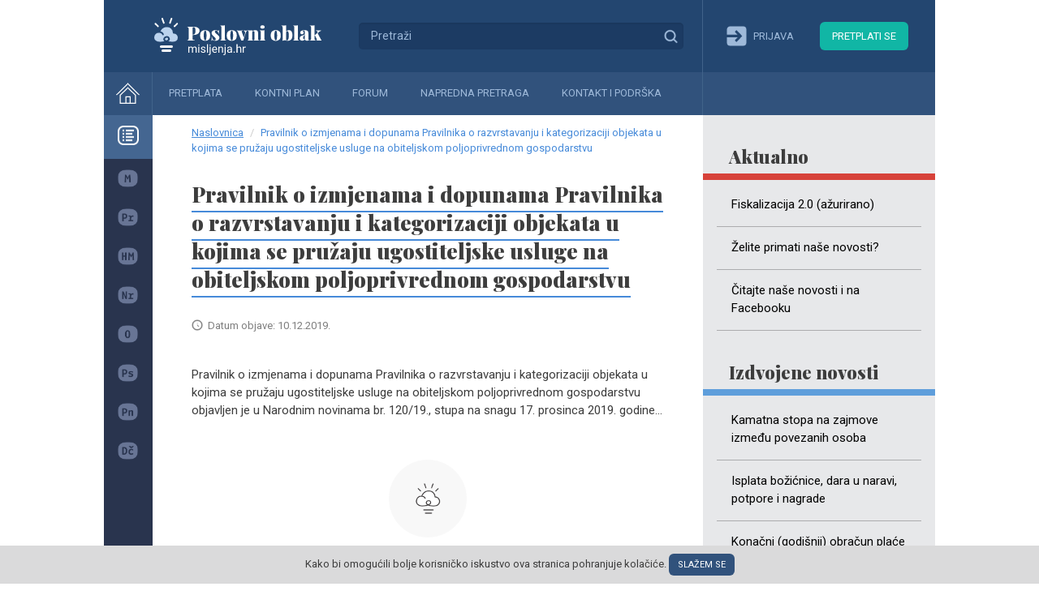

--- FILE ---
content_type: text/html; charset=UTF-8
request_url: https://misljenja.hr/pravilnik-izmjenama-dopunama-pravilnika-razvrstavanju-kategorizaciji-objekata/v5342/
body_size: 4379
content:
<!DOCTYPE html>
<html lang="hr">
<head>
    <meta charset="utf-8"/>
    <meta name="viewport" content="width=device-width, initial-scale=1, shrink-to-fit=no"/>

    <link rel="preconnect" href="https://fonts.gstatic.com">

    <link href="https://fonts.googleapis.com/css2?family=Roboto:wght@400;500&family=Playfair+Display:wght@900&display=swap"
          rel="stylesheet">
    <link rel="stylesheet" href="https://misljenja.hr/static/bootstrap.min.css">

        <title>Pravilnik o izmjenama i dopunama Pravilnika o razvrstavanju i kategorizaciji objekata u kojima se pružaju ugostiteljske usluge na obiteljskom poljoprivrednom gospodarstvu - Mišljenja.hr</title>
    <meta name="csrf-param" content="_csrf">
<meta name="csrf-token" content="5OqnGnq7Mt_6U48IHZYT7dBs5maapY47MI8gbCHNxyO0pN0vLsJBvbEdzl5_41iLtzy_LO_s3VBBv2xYRfSRZQ==">

<link href="/static/easy-autocomplete.min.css" rel="stylesheet">
<link href="/static/common.css?v=1717334482" rel="stylesheet" media="">
<script>let baseUrl = 'https://misljenja.hr/';</script>    <link rel="stylesheet" href="/static/style.css"/>
    </head>
<body class="book-news-single">
<!-- Global site tag (gtag.js) - Google Analytics -->
<script async src="https://www.googletagmanager.com/gtag/js?id=UA-38053823-1"></script>
<script>
    window.dataLayer = window.dataLayer || [];
    function gtag(){dataLayer.push(arguments);}
    gtag('js', new Date());

    gtag('config', 'UA-38053823-1');
</script>

<!-- Google Tag Manager -->

<script>(function(w,d,s,l,i){w[l]=w[l]||[];w[l].push({'gtm.start':

            new Date().getTime(),event:'gtm.js'});var f=d.getElementsByTagName(s)[0],

        j=d.createElement(s),dl=l!='dataLayer'?'&l='+l:'';j.async=true;j.src=

        'https://www.googletagmanager.com/gtm.js?id='+i+dl;f.parentNode.insertBefore(j,f);

    })(window,document,'script','dataLayer','GTM-WGDSVSGN');</script>

<!-- End Google Tag Manager -->
<!-- Google Tag Manager (noscript) -->
<noscript><iframe src="https://www.googletagmanager.com/ns.html?id=GTM-WGDSVSGN"

                  height="0" width="0" style="display:none;visibility:hidden"></iframe></noscript>

<!-- End Google Tag Manager (noscript) -->

<script>
    window.gtag = window.gtag || function() { dataLayer.push(arguments); }

    gtag('consent', 'update', {

        'ad_storage': 'granted',

        'ad_user_data': 'granted',

        'ad_personalization': 'granted',

        'analytics_storage': 'granted',

        'functionality_storage': 'granted',

        'personalization_storage': 'granted',

        'security_storage': 'granted'

    });
</script>
<div class="bg"></div>
<div class="holder">
    <div class="line"></div>
    <header>
        <div class="l">
            <img id="logo" style="display: none" alt="Poslovni oblak logo"
                 src="/static/poslovni_oblak_S_crni.png" width="240px" height="60px"/>
            <a class="brand" href="/">Mišljenja.hr</a>
            <form method="post" action="/napredna-pretraga/" class="search-form">
                <input type="text" name="SearchForm[name]" class="autocomplete" placeholder="Pretraži"/>
                <button>Traži</button>
            </form>
        </div>
        <div class="r">
                            <a href="/prijava/" class="login"><i></i><span>Prijava</span></a>
                <a href="/subscription/" class="subscribe">Pretplati se</a>
            
        </div>

    </header>
    <nav>
        <ul class="menu">
            <li><a class="home" href="/"><i></i></a></li>
            <li><a href="/subscription/">Pretplata</a></li>
            <li><a href="/kontni-plan/">Kontni plan</a></li>
            <li><a href="/forum/">Forum</a></li>
            <li><a href="/napredna-pretraga/">Napredna pretraga</a></li>
            <li><a href="/kontakt-podrska/">Kontakt i podrška</a></li>
        </ul>

        
                    <aside class="right">
                <div class="news">
            <h2 class="super">Aktualno</h2>
        <ul>
                            <li>
                    <a href="/fiskalizacija-20-azurirano/v9651/">Fiskalizacija 2.0 (ažurirano)</a>
                </li>
                            <li>
                    <a href="/elite-primati-nase-novosti/v9276/">Želite primati naše novosti?</a>
                </li>
                            <li>
                    <a href="/itajte-nase-novosti-na-facebooku/v9069/">Čitajte naše novosti i na Facebooku</a>
                </li>
                    </ul>
        <!--a class="more" href="/novosti/izdvojene/">+ više</a-->
    
    <h2>Izdvojene novosti</h2>
    <ul>
                    <li>
                <a href="/kamatna-stopa-na-zajmove-izmedu-povezanih-osoba/v6378/">Kamatna stopa na zajmove između povezanih osoba</a>
            </li>
                    <li>
                <a href="/isplata-bozicnice-dara-naravi-potpore-nagrade/v2887/">Isplata božićnice, dara u naravi, potpore i nagrade</a>
            </li>
                    <li>
                <a href="/konacni-godisnji-obracun-place/v2866/">Konačni (godišnji) obračun plaće</a>
            </li>
                    <li>
                <a href="/podjela-priznavanje-pretporeza/v4628/">Podjela i priznavanje pretporeza</a>
            </li>
                    <li>
                <a href="/reprezentacija-darivanje-poslovnih-partnera-ugoscenja-donacije/v3791/">Reprezentacija, darivanje poslovnih partnera, ugošćenja i donacije</a>
            </li>
                    <li>
                <a href="/pripreme-za-popis-inventura/v2920/">Pripreme za popis - inventura</a>
            </li>
                    <li>
                <a href="/vrijednosno-uskladenje-imovine-potrazivanja-od-kupaca/v8540/">Vrijednosno usklađenje imovine (potraživanja od kupaca)</a>
            </li>
                    <li>
                <a href="/minimalna-nagrada-ucenicima-za-skolsku-godinu-20252026/v9708/">Minimalna nagrada učenicima za školsku godinu 2025./2026.</a>
            </li>
                    <li>
                <a href="/zatezne-ugovorne-kamate/v2649/">Zatezne i ugovorne kamate</a>
            </li>
                    <li>
                <a href="/predujam-poreza-na-dobit-za-2025-godinu/v4233/">Predujam poreza na dobit za 2025. godinu</a>
            </li>
            </ul>
    <a class="more" href="/novosti/izdvojene/">+ više</a>
</div>            </aside>
                <div id="bookContents">
        </div>
    </nav>
    <aside class="left">
        <ul class="data-knowledge-menu">
            <li>
                <a href="#">
                    <i class="base"></i>
                    <span><strong>Baze znanja</strong></span>
                </a>
            </li>
            <li>
                <a                        href="/misljenja/"><i
                            class="misljenja"></i><span>Mišljenja MF</span></a></li>
            <li>
                <a                        href="/poduzetnicko-racunovodstvo/"><i
                            class="poduzetnicko"></i><span>Poduzetničko računovodstvo</span></a></li>
            <li>
                <a                        href="/standardi/"><i class="hsfi"></i><span>HSFI, MSFI</span></a>
            </li>
            <li>
                <a                        href="/neprofitno-racunovodstvo/"><i
                            class="neprofitno"></i><span>Neprofitno računovodstvo</span></a></li>
            <li>
                <a                        href="/obrt-samostalne-djelatnosti/"><i
                            class="obrt"></i><span>Obrt (samostalne djelatnosti)</span></a></li>
            <li>
                <a                        href="/porezi/"><i
                            class="porezni-sustav"></i><span>Porezni sustav</span></a>
            </li>
            <li>
                <a                        href="/place/"><i class="place"></i><span>Plaće i ostale naknade</span></a>
            </li>
            <li>
                <a                        href="/doprinosi-clanarina-pristojba/"><i
                            class="doprinosi"></i><span>Doprinosi i članarine</span></a></li>
        </ul>
    </aside>


    <div class="wrapper">

        <ul class="breadcrumb"><li><a href="/">Naslovnica</a></li>
<li class="active">Pravilnik o izmjenama i dopunama Pravilnika o razvrstavanju i kategorizaciji objekata u kojima se pružaju ugostiteljske usluge na obiteljskom poljoprivrednom gospodarstvu</li>
</ul>
        
        
        <div class="content single-news">
    <h1>Pravilnik o izmjenama i dopunama Pravilnika o razvrstavanju i kategorizaciji objekata u kojima se pružaju ugostiteljske usluge na obiteljskom poljoprivrednom gospodarstvu</h1>

    <p class="pad-l-20"><i class="clock"></i>Datum objave: 10.12.2019.</p>

    <div class="format">
                    <p>Pravilnik o izmjenama i dopunama Pravilnika o razvrstavanju i kategorizaciji objekata u kojima se pružaju ugostiteljske usluge na obiteljskom poljoprivrednom gospodarstvu objavljen je u Narodnim novinama br. 120/19., stupa na snagu 17. prosinca 2019. godine...</p>
            <div class="register" href="/book/subsciption/">
    <i></i>
            <span>Cjelovit sadržaj dostupan je pretplatnicima.<br/>
    Ako imate korisničko ime i lozinku za pristup molimo da se <a
            href="/prijava/">prijavite</a>.<br/>
                    Ako nemate korisničko ime i lozinku za pristup ili je pretplata istekla, potrebno se pretplatiti.<br /> Za zasnivanje pretplatničkog odnosa
            <a
                    href="/subscription/">kliknite ovdje</a>.<br/>
        
                    Ako ste zaboravili lozinku <a href="/lozinka/">kliknite ovdje</a>.
                </span>

</div>            </div>

    <div style="display: none" id="div-spremi"></div>
<ul class="share">
    <li><a href="#"
           title="Podijeli na Facebooku"
           onclick="window.open('https://www.facebook.com/sharer/sharer.php?u=https://misljenja.hr/pravilnik-izmjenama-dopunama-pravilnika-razvrstavanju-kategorizaciji-objekata/v5342/','_blank'); return false;"
           class="facebook"></a></li>
    <li><a href="#"
           title="Podijeli na Twitteru"
           onclick="window.open('https://twitter.com/intent/tweet?counturl=https://misljenja.hr/pravilnik-izmjenama-dopunama-pravilnika-razvrstavanju-kategorizaciji-objekata/v5342/', '_blank'); return false;"
           class="twitter"></a></li>
    <li><a href="#"
           title="Podijeli na Linkedinu"
           onclick="window.open('https://www.linkedin.com/sharing/share-offsite/?url=https://misljenja.hr/pravilnik-izmjenama-dopunama-pravilnika-razvrstavanju-kategorizaciji-objekata/v5342/', '_blank'); return false;"
           class="linkedin"></a></li>
    <li><a href="#"
           title="Isprintaj"
           onclick="window.print();"
           class="print"></a></li>
    </ul>    <a class="back" onclick="history.back();" href="#">&#xab; Povratak</a>

    
    <h2>Može vas zanimati</h2>

    <ul class="related">
                    <li>
                <a target="_blank" href="/pojmovna-odredjenja-opg/c3301/">
                    Pojmovna određenja u OPG-u                    <div class="date">
                        <i class="book obrt-samostalne-djelatnosti"></i><span>Obrt (samostalne djelatnosti)</span></div>
                </a>
            </li>
                    <li>
                <a target="_blank" href="/pausalno-oporezivanje-gradana-privatnih-iznajmljivaca-soba-postelja-apartmana/v9650/">
                    Paušalno oporezivanje građana privatnih iznajmljivača soba, postelja, apartmana i kuća za odmor                    <div class="date">
                        Novost, 14.07.2025.</div>
                </a>
            </li>
                    <li>
                <a target="_blank" href="/zakon-izmjenama-zakona-ugostiteljskoj-djelatnosti/v5249/">
                    Zakon o izmjenama Zakona o ugostiteljskoj djelatnosti                    <div class="date">
                        Propis, 17.10.2019.</div>
                </a>
            </li>
                    <li>
                <a target="_blank" href="/zakon-izmjenama-zakona-obiteljskom-poljoprivrednom-gospodarstvu/v4979/">
                    Zakon o izmjenama Zakona o obiteljskom poljoprivrednom gospodarstvu                    <div class="date">
                        Propis, 30.03.2019.</div>
                </a>
            </li>
                    <li>
                <a target="_blank" href="/zakon-izmjenama-zakona-ugostiteljskoj-djelatnosti/v4929/">
                    Zakon o izmjenama Zakona o ugostiteljskoj djelatnosti                    <div class="date">
                        Propis, 14.03.2019.</div>
                </a>
            </li>
                    <li>
                <a target="_blank" href="/zakon-izmjenama-dopunama-zakona-ugostiteljskoj-djelatnosti/v4588/">
                    Zakon o izmjenama i dopunama Zakona o ugostiteljskoj djelatnosti                    <div class="date">
                        Propis, 12.11.2018.</div>
                </a>
            </li>
                    <li>
                <a target="_blank" href="/zakon-obiteljskom-poljoprivrednom-gospodarstvu/v4191/">
                    Zakon o obiteljskom poljoprivrednom gospodarstvu                    <div class="date">
                        Propis, 29.03.2018.</div>
                </a>
            </li>
                    <li>
                <a target="_blank" href="/pravilnik-izmjenama-pravilnika-razvrstavanju-kategorizaciji-objekata-kojima-se/v3468/">
                    Pravilnik o izmjenama Pravilnika o razvrstavanju i kategorizaciji objekata u kojima se pružaju ugostiteljske usluge na obiteljskom poljoprivrednom gospodarstvu                    <div class="date">
                        Propis, 17.07.2017.</div>
                </a>
            </li>
                    <li>
                <a target="_blank" href="/zakon-izmjenama-zakona-ugostiteljskoj-djelatnosti/v2936/">
                    Zakon o izmjenama Zakona o ugostiteljskoj djelatnosti                    <div class="date">
                        Propis, 23.12.2016.</div>
                </a>
            </li>
                    <li>
                <a target="_blank" href="/pravilnik-razvrstavanju-kategorizaciji-objekata-kojima-se-pruzaju-ugostiteljske/v2616/">
                    Pravilnik o razvrstavanju i kategorizaciji objekata u kojima se pružaju ugostiteljske usluge na obiteljskom poljoprivrednom gospodarstvu                    <div class="date">
                        Propis, 13.06.2016.</div>
                </a>
            </li>
                    <li>
                <a target="_blank" href="/zakon-ugostiteljskoj-djelatnosti/v1918/">
                    Zakon o ugostiteljskoj djelatnosti                    <div class="date">
                        Propis, 03.08.2015.</div>
                </a>
            </li>
            </ul>

</div>


        
            <div class="newsletter">
                <div class="title">Prijavite se na newsletter!</div>
                <form>
                    <input type="text" name="email" placeholder="Unesite e-mail adresu"/>
                    <button>Prijava</button>
                </form>
            </div>

        
        <div class="footer">
            <div class="copy">
                &copy; POSLOVNI OBLAK Sva prava pridržana
            </div>
            <!--div class="payment">
                <div>Moguće je (virmansko) plaćanje doznakom na račun ili online s debitnom/kreditnom karticom.</div>

                <i class="t-com"></i>
                <i class="visa"></i>
                <i class="mastercard"></i>
                <i class="maestro"></i>
                <i class="diners"></i>
            </div-->
        </div>
    </div>
</div>
<div class="cookie">
    <div>Kako bi omogućili bolje korisničko iskustvo ova stranica pohranjuje kolačiće.
        <a href="#" class="agree">Slažem se</a>
    </div>
</div>
</body>
<script src="/assets/9a9e994b/jquery.min.js"></script>
<script src="/assets/50d66210/yii.js"></script>
<script src="/static/jquery.easy-autocomplete.min.js"></script>
<script src="/static/js.js?v=1706711625"></script>

</html>


--- FILE ---
content_type: text/css
request_url: https://misljenja.hr/static/common.css?v=1717334482
body_size: 8076
content:
html{font-size:62.5%;height:100%}body{font-family:'Roboto', sans-serif}*:focus{outline:none}i{image-rendering:-webkit-optimize-contrast}ul{list-style:none;margin:0;padding:0}.search-form{position:relative;background:#234670}.search-form input{color:#ffffff;font-size:1.4rem;line-height:2.1rem;width:100%;border-radius:.5rem;border:0;background:#1C3B63;padding:.6rem 3.2rem .6rem 1.5rem}.search-form input::placeholder{color:#9EB9D9}.search-form button{text-indent:-9999px;width:3.2rem;height:3.2rem;background:transparent url("./icon_search@3x.png") no-repeat;background-size:contain;border:0;position:absolute;top:11px;right:20px;padding:0;outline:none}.breadcrumb{border-radius:0;padding:1.2rem 2.4rem 0;margin-bottom:2.2rem;font-size:1.3rem;background:#fff;color:#468AD9;display:block}.breadcrumb a{color:#468AD9;text-decoration:underline}.breadcrumb li{display:inline}.breadcrumb>li+li:before{padding:0 5px;color:#ccc;content:"/\00a0"}.news{background:#E7E8EA}.news h2{font-family:'Playfair Display', serif;font-weight:900;padding:3.6rem 1.6rem .6rem 2rem;font-size:2.2rem;color:#3D3D3D;line-height:3rem;border-bottom:.6rem solid #5E9EDB}.news h2.super{border-bottom:.8rem solid #D7423A !important}.news ul li{padding:0 1.7rem}.news ul li a{font-size:1.5rem;color:#000000;display:block;padding:1.4rem 1.8rem 1.6rem 1.8rem;border-bottom:1px solid rgba(61,61,61,0.35)}.news a.more{color:#5E9EDB;text-transform:uppercase;font-size:1.5rem;line-height:2rem;font-weight:500;display:block;padding:0 0 2.5rem 3rem;margin:2.1rem 0 0 0}.news-information{padding:0 1.6rem}.news-information h2{font-family:'Playfair Display', serif;font-weight:900;position:relative;padding:2.5rem 0 .5rem 1.2rem;margin-bottom:4rem;font-size:2.2rem;color:#3D3D3D;line-height:3rem;border-bottom:.1rem solid #3D3D3D}.news-information h2:after{content:"";display:block;position:absolute;left:0;top:6.4rem;width:100%;height:.1rem;background:#3D3D3D}.news-information ul li a{font-size:1.5rem;color:#000000;display:block;padding:0 1.8rem 2rem 1rem}.news-information ul li a span{display:block}.news-information ul li a span.date{color:#31527C;font-weight:500;line-height:1.5rem}.news-information ul li a span.title{padding:0 0 0 1rem}.news-information a.more{color:#31527C;text-transform:uppercase;font-size:1.5rem;line-height:2rem;font-weight:500;display:block;padding:0 0 0 1rem}.news-information.propisi .date,.news-information.propisi a.more{color:#11B6A5}.format{font-size:1.5rem;overflow:auto}.format h1,.format h2,.format h3{font-size:1.5rem;border:none;font-family:Roboto, sans-serif;box-shadow:none}.format table{font-size:1.5rem;width:100%;border:1px solid #d4e1f0}.format table th,.format table td{padding:.5rem}.format table th{background:#e4edf7;font-weight:bold;text-align:center}.format table th[align="right"]{text-align:right}.format table td{border:1px solid #d4e1f0}.format ul{font-size:1.5rem;list-style:inside}.format p{margin:2rem 0;overflow-x:auto}.format div.register{display:block;color:#000;font-size:1.3rem;text-align:center;padding:3rem 0}.format div.register i{display:inline-block;width:9.6rem;height:9.6rem;background:url("./ilu_sadrzaj@3x.png") no-repeat;background-size:contain}.format div.register span{display:block;line-height:2.5rem}.newsletter{margin-top:3rem;background:transparent url("./newsletter.jpg") no-repeat;background-size:cover;padding:7.4rem 0;text-align:center}.newsletter .title{font-family:'Playfair Display', serif;font-size:2.6rem;color:#ffffff;padding-bottom:1.5rem}.newsletter form{padding:0 1rem}.newsletter input{vertical-align:middle;color:#686868;background:#ffffff;padding:.8rem 1.5rem;font-size:1.3rem;width:63%;border-radius:.5rem;border:0;margin-right:1.1rem}.newsletter button{vertical-align:middle;border:0;padding:.7rem 1.7rem .6rem;outline:none;background:#1FC4B3;color:#ffffff;font-size:1.5rem;text-transform:uppercase;border-radius:.5rem}.footer{text-align:center}.footer .copy{background:#0E2034;color:rgba(195,200,209,0.3);font-size:1.2rem;padding:1.4rem 0}.footer .payment{padding:1.5rem 3.8rem 8rem;background:#000000;font-size:1.3rem;color:#6D7278}.footer .payment i{display:inline-block;background:transparent no-repeat;background-size:contain;vertical-align:middle;margin:1rem}.footer .payment i.t-com{background-image:url("./logo_payway@3x.png");width:8.8rem;height:1.6rem}.footer .payment i.visa{background-image:url("./logo_visa@3x.png");width:3.9rem;height:2.4rem}.footer .payment i.mastercard{background-image:url("./logo_mastercard@3x.png");width:3.1rem;height:2.4rem}.footer .payment i.maestro{background-image:url("./logo_maestro@3x.png");width:3.1rem;height:2.4rem}.footer .payment i.diners{background-image:url("./logo_diners@3x.png");width:9.3rem;height:2.4rem}.book-content{margin-left:-1rem}.book-content div{position:relative;padding-left:2rem;display:none;font-size:1.5rem;line-height:3rem}.book-content div.l3{display:block}.book-content div.expandable:before{color:#29344E;content:"\003E";font-size:1.2rem;padding-right:.3rem}.book-content a{font-size:1.5rem;color:#234670;line-height:2.4rem}.book-content a.expand{position:absolute;left:6px;top:6px;display:inline-block;line-height:1.5rem;background:transparent url("./icon_sadrzaj_right@3x.png") center center/29% no-repeat;width:15px;height:18px}.book-content a.expand.active{-webkit-transform:rotate(90deg);-moz-transform:rotate(90deg);-o-transform:rotate(90deg);-ms-transform:rotate(90deg);transform:rotate(90deg);filter:progid:DXImageTransform.Microsoft.Matrix(M11=-1, M12=0, M21=0, M22=-1, DX=0, DY=0, SizingMethod='auto expand')}.book-content a:active,.book-content a:hover{text-decoration:none}.content.error{padding-top:2rem}.content.book h1{font-size:2.6rem;border-bottom:2px solid #E58F39;margin-bottom:6rem;position:relative}.content.book h1 a.expand-all{position:absolute;right:0;top:1rem;display:inline-block;margin:1rem;background:transparent url("./chevron_up_orange@3x.png") center center/contain no-repeat;width:11px;height:7px}.content.book h1 a.expand-all.active{-webkit-transform:rotate(180deg);-moz-transform:rotate(180deg);-o-transform:rotate(180deg);-ms-transform:rotate(180deg);transform:rotate(180deg);filter:progid:DXImageTransform.Microsoft.Matrix(M11=-1, M12=0, M21=0, M22=-1, DX=0, DY=0, SizingMethod='auto expand')}.content.single-news{padding-top:0}.content.single-news h1{box-shadow:inset 0 0 white, inset 0 -2px #468AD9;display:inline;font-size:2.6rem;line-height:3.5rem;padding-bottom:.5rem}.content.single-news h2{font-size:1.8rem}.content.single-news p.pad-l-20{margin-top:3rem}.content ul.related{list-style:outside;font-size:1.5rem;padding-left:1.7rem}.content ul.related li a{font-size:1.5rem;color:#3A5A7F}.content ul.related li a div.date{color:#7E7E7E;font-size:1.3rem}.content ul.related li a div.date *{vertical-align:middle}.content ul.related li a div.date i{width:1.8rem;height:1.6rem}.content ul.related li a div.date span{text-transform:uppercase;padding-left:.9rem}.content.contact-support img{width:100%}.content.contact-support ul{padding:3rem;text-transform:uppercase;font-size:1.3rem;line-height:1.8rem;font-weight:bold}.content.contact-support ul li{position:relative;overflow:hidden;padding:.7rem}.content.contact-support ul li a{color:#3D5F8A;vertical-align:middle;display:inline-block;margin-left:1rem}.content.contact-support i{display:inline-block;background:transparent no-repeat;background-size:contain;width:4.8rem;height:4rem;vertical-align:middle}.content.contact-support i.about{background-image:url("./icon_about_us@3x.png")}.content.contact-support i.contact{background-image:url("./icon_contact@3x.png")}.content.contact-support i.instructions{background-image:url("./icon_instructions@3x.png")}.content.contact-support i.links{background-image:url("./icon_links@3x.png")}.content.contact-support i.terms{background-image:url("./icon_terms@3x.png")}.content i.clock{display:inline-block;background:transparent url("./icon_time@3x.png") no-repeat;background-size:contain;vertical-align:middle;width:1.4rem;height:1.4rem;position:absolute;left:0;top:.2rem}.content .show{color:#7E7E7E;font-size:1.5rem}.content.opinions select,.content.searchResults select{margin:.6rem 0 4rem 0;font-size:1.4rem;border-radius:.5rem;border:1px solid #C1C1C0;padding:.7rem 1rem}.content div.misljenja{color:#8B8B8B;font-size:1.5rem}.content div.misljenja div[data-key]{border-bottom:1px solid #D1D1D1}.content div.misljenja div[data-key] a{display:block;color:#3D5F8A;font-size:1.5rem;font-weight:500;line-height:2.1rem;padding:.5rem 0}.content div.misljenja div[data-key] p{display:inline-block;margin:0;font-weight:initial;font-size:1.5rem;position:relative;padding-left:2rem;color:#8B8B8B}.content div.misljenja div[data-key] p.pad-l-20 i.clock{top:.4rem}.content div.misljenja div[data-key] span{display:block}.content .note{color:#3D3D3D;background:rgba(191,218,238,0.4);margin:2rem -2.4rem 3rem;padding:1.6rem 2.4rem}.content .note.v2{font-size:1.4rem;margin:0 0 2rem 0}.content h1,.content h2{color:#3D3D3D;font-size:2.2rem;font-family:'Playfair Display', serif;font-weight:900;margin-bottom:1.6rem}.content h2{margin-top:2rem}.content p{color:#3D3D3D;font-size:1.5rem;margin-bottom:2rem;position:relative}.content p.pretplata{padding-left:1.9rem}.content p.zrinko-trcovic{text-align:right}.content p.pad-l-20{padding-left:2rem;font-size:1.3rem;color:#7E7E7E}.content.login{font-size:1.4rem}.content.login h1{font-size:2.6rem;margin-bottom:2.6rem}.content.login label{display:none}.content.login input{font-size:1.4rem;background:#fff;border-radius:.6rem}.content.login a{color:#11B6A5;font-size:1.3rem;text-decoration:underline}.content.login button{margin:3.2rem 0 3.8rem;background:#4A90E2;color:#fff;text-transform:uppercase;font-size:1.4rem;padding:1rem;width:100%;border:0;border-radius:.6rem}.content.article{padding-top:0}.content.article>h1{box-shadow:inset 0 0 white, inset 0 -2px #E58F39;display:inline;font-size:2.6rem;line-height:3.5rem;padding-bottom:.3rem}.content.article a.top{z-index:1000;-webkit-box-shadow:0 0 8px 0 rgba(0,0,0,0.25);-moz-box-shadow:0 0 8px 0 rgba(0,0,0,0.25);box-shadow:0 0 8px 0 rgba(0,0,0,0.25);display:flex;align-items:center;justify-content:center;position:fixed;right:2.8em;bottom:12rem;width:4rem;height:4rem;border-radius:50%;background:#ffffff}.content.article a.top span{background-size:contain;width:1.4rem;height:.9rem;background:transparent url("./chevron_down@3x.png") center no-repeat;background-size:contain;-webkit-transform:rotate(180deg);-moz-transform:rotate(180deg);-o-transform:rotate(180deg);-ms-transform:rotate(180deg);transform:rotate(180deg);filter:progid:DXImageTransform.Microsoft.Matrix(M11=-1, M12=0, M21=0, M22=-1, DX=0, DY=0, SizingMethod='auto expand')}.content.article a.menu{z-index:1041;-webkit-box-shadow:0 0 8px 0 rgba(0,0,0,0.25);-moz-box-shadow:0 0 8px 0 rgba(0,0,0,0.25);box-shadow:0 0 8px 0 rgba(0,0,0,0.25);display:flex;align-items:center;justify-content:center;position:fixed;right:2rem;bottom:5rem;width:5.6rem;height:5.6rem;border-radius:50%;background:#4A90E2}.content.article a.menu span{background:url("./icon_more@3x.png") center transparent no-repeat;background-size:contain;width:3.5rem;height:.7rem}.content.article a.menu span.active{width:1.6rem;height:1.6rem;background:transparent url("./icon_close@3x.png") no-repeat;background-size:contain}.content.article .format{padding-top:1rem}.content.article .back{display:block;padding:2rem 0}.content.relatedArticles{padding-top:0}.content.relatedArticles h2{font-size:1.8rem;position:relative}.content.relatedArticles h2 a{position:absolute;top:-16rem}.content ul.share{margin:2rem 0;display:flex;align-items:center;justify-content:center}.content ul.share li{line-height:0}.content ul.share li a{margin:1rem;width:1.9rem;height:1.9rem;display:inline-block;background-size:contain;background-repeat:no-repeat;background-position:center center}.content ul.share li a.facebook{background-image:url("./icon_facebook@3x.png")}.content ul.share li a.twitter{width:2.2rem;background-image:url("./icon_twitter@3x.png")}.content ul.share li a.linkedin{background-image:url("./icon_linkedin@3x.png")}.content ul.share li a.print{background-image:url("./icon_print.svg")}.content ul.share li a.save{background-image:url("./icon_bookmark.svg")}.content .submit-error{text-align:center;margin:1.4rem 0 3.7rem 0}.content .submit-error a{display:inline-block;border-radius:.4rem;border:1px solid #3D3D3D;text-transform:uppercase;padding:.4rem;color:#3D3D3D;text-align:center}.content .navigation{border-top:1px solid #D3D3D3;overflow:hidden;padding:1.6rem 0 3.2rem 0}.content .navigation a{display:inline-block;color:#234670;font-size:1.6rem;width:48%;position:relative}.content .navigation a i{display:inline-block;position:absolute;left:0;top:.5rem;width:2rem;height:2rem;background:transparent url("./icon_previous@3x.png") center center/contain no-repeat}.content .navigation a.previous{padding-left:2.8rem}.content .navigation a.next{float:right;text-align:right;padding-right:2.8rem}.content .navigation a.next i{left:auto;right:0;-webkit-transform:rotate(180deg);-moz-transform:rotate(180deg);-o-transform:rotate(180deg);-ms-transform:rotate(180deg);transform:rotate(180deg);filter:progid:DXImageTransform.Microsoft.Matrix(M11=-1, M12=0, M21=0, M22=-1, DX=0, DY=0, SizingMethod='auto expand')}.content .last-viewed>div:first-child{color:#468AD9;font-size:1.2rem;font-weight:400;margin-bottom:1.2rem}.content .last-viewed .box{margin-bottom:1.2rem;border-radius:.4rem;padding:.8rem;display:block;-webkit-box-shadow:0 0 6px 0 rgba(0,0,0,0.25);-moz-box-shadow:0 0 6px 0 rgba(0,0,0,0.25);box-shadow:0 0 6px 0 rgba(0,0,0,0.25)}.content .last-viewed .box a{display:block;font-size:1.4rem;font-weight:500;color:#4A4A4A;line-height:1.9rem;margin-bottom:2rem}.content .last-viewed .box i{width:2.6rem;height:2.3rem;border-radius:30%;margin-right:1rem}.content .last-viewed .box span{display:inline-block;font-size:1.2rem;font-weight:normal}.content .last-viewed .box div *{vertical-align:middle}.content .last-viewed a.more{display:block;color:#11B6A5;font-size:1.3rem;padding-top:.8rem;text-transform:uppercase}.content form label{color:#7E7E7E;font-size:1.4rem}.content form input,.content form select,.content form textarea{font-size:1.4rem;color:#000000;border-radius:.6rem;border:1px solid #D3D3D3}.content form button{width:100%;text-transform:uppercase;color:#FFFFFF;font-size:1.4rem;background:#1FC4B3;border-radius:.6rem;border:0;padding:.8rem}.content.account form button,.content.search form button,.content.edit form button,.content.user form button,.content.step2 form button{width:47%;padding:.4rem 0}.content.account form button[type="reset"],.content.search form button[type="reset"],.content.edit form button[type="reset"],.content.user form button[type="reset"],.content.step2 form button[type="reset"]{border:2px solid #25C4B3;background:#fff;color:#25C4B3}.content.account form button[type="submit"],.content.search form button[type="submit"],.content.edit form button[type="submit"],.content.user form button[type="submit"],.content.step2 form button[type="submit"]{float:right;background:#25C4B3;border:2px solid #25C4B3;color:#fff}.content.account .avatar,.content.search .avatar,.content.edit .avatar,.content.user .avatar,.content.step2 .avatar{margin-bottom:2rem}.content.account .uploadButtonWrapper,.content.search .uploadButtonWrapper,.content.edit .uploadButtonWrapper,.content.user .uploadButtonWrapper,.content.step2 .uploadButtonWrapper{position:relative}.content.account .uploadButtonWrapper .upload,.content.search .uploadButtonWrapper .upload,.content.edit .uploadButtonWrapper .upload,.content.user .uploadButtonWrapper .upload,.content.step2 .uploadButtonWrapper .upload{display:inline-block;font-size:1.4rem;color:#fff;border-radius:.6rem;background:#3D5F8A;text-transform:uppercase;padding:.7rem 2rem}.content.account .uploadButtonWrapper input,.content.search .uploadButtonWrapper input,.content.edit .uploadButtonWrapper input,.content.user .uploadButtonWrapper input,.content.step2 .uploadButtonWrapper input{width:196px;height:35px;position:absolute;left:0;top:0;opacity:0;cursor:pointer}.content.user .notice{font-size:1.3rem;color:#545454}.content.edit h1{font-size:1.8rem}.content .bases{color:#545454;margin:2.4rem -2.4rem 3rem -2.4rem;font-size:1.4rem}.content .bases .head{background:rgba(191,218,238,0.4);padding:.5rem 1.6rem .5rem 2.4rem;font-weight:400}.content .bases .head div{display:inline-block}.content .bases .head div.r{float:right}.content .bases .base{overflow:hidden;padding:.9rem 0 .9rem 2.4rem;border-bottom:1px solid #C1C1C0}.content .bases .base *{vertical-align:middle}.content .bases .base i{width:2.6rem;height:2.2rem;margin-right:2rem;float:left}.content .bases .base span{max-width:18.3rem}.content .bases .base strong{width:10rem;float:right}.content .bases.table-preview{margin-bottom:1rem}.content .bases.table-preview .base{padding-right:1.6rem}.content .bases.table-preview .head div,.content .bases.table-preview .base div{display:inline-block}.content .bases.table-preview .head div.c1,.content .bases.table-preview .base div.c1{width:40%}.content .bases.table-preview .head div.c2,.content .bases.table-preview .base div.c2{vertical-align:top;text-align:center;width:30%}.content .bases.table-preview .head div.c2.inherit,.content .bases.table-preview .base div.c2.inherit{text-align:left}.content .bases.table-preview .head div.c3,.content .bases.table-preview .base div.c3{vertical-align:top;width:25%;text-align:right}.content .bases.table-preview .head div.c3 div,.content .bases.table-preview .base div.c3 div{display:block;margin-bottom:2rem}.content .bases.table-preview .head div.c3 i,.content .bases.table-preview .base div.c3 i{float:none;width:1.8rem;height:1.6rem;margin:0 0 0 .5rem;vertical-align:top;font-size:0}.content .bases .multiicons{float:left;width:4.6rem}.content .bases .multiicons i:nth-child(2){margin-top:.5rem}.content .bases .productTitle{float:left;width:70%}.content.user .bases .base strong{text-align:center}.content.subscription{color:#545454;font-size:1.5rem;line-height:2rem}.content.subscription .buy-more strong{display:block}.content.subscription .buy-more a{display:inline-block;background:#11B6A5;border-radius:.6rem;text-transform:uppercase;font-size:1.4rem;color:#fff;padding:.5rem 3rem;margin:1.6rem 0 0rem -.5rem}.content.subscription div.notice{font-size:1.3rem;color:#545454;line-height:2rem;margin-top:2rem}.content.subscription .title{font-size:1.5rem;font-weight:500;padding:3rem 0 0 0}.content.subscription .edit{display:inline-block;width:1.7rem;height:1.7rem;background:transparent url("./icon_edit@3x.png") center center/contain no-repeat;vertical-align:bottom}.content.subscription .download{width:1.9rem;height:1.9rem;background:transparent url("./icon_download@3x.png") no-repeat;display:inline-block;background-size:contain}.content.subscription .new{font-size:1.4rem;color:#25C4B3}.content.subscription .new span{color:#545454}.content.cloud h1,.content.account h1,.content.search h1,.content.searchResults h1,.content.subscription h1{font-size:2.6rem;color:#000000;border-bottom:.1rem solid #000000;position:relative;padding:0 .9rem 1rem .9rem;margin:0 -.8rem 2rem}.content.cloud h1:after,.content.account h1:after,.content.search h1:after,.content.searchResults h1:after,.content.subscription h1:after{content:"";display:block;position:absolute;left:0;bottom:-0.4rem;width:100%;height:.1rem;background:#000000}.content.account ul,.content.subscription ul,.content.cloud ul{border-bottom:1px solid #C1C1C0;font-size:0;overflow:auto;white-space:nowrap;margin:0 -2.4rem 2.5rem -.8rem}.content.account ul li,.content.subscription ul li,.content.cloud ul li{display:inline-block}.content.account ul li a,.content.subscription ul li a,.content.cloud ul li a{padding:1rem 2rem;display:block;font-weight:500;color:#969AA4;font-size:1.5rem}.content.account ul li a.active,.content.subscription ul li a.active,.content.cloud ul li a.active{border-bottom:3px solid #2A64AC;color:#2A64AC}.content.account ul,.content.subscription ul{margin-right:-.8rem}.content.account .subscription-info,.content.subscription .subscription-info{font-size:1.5rem;margin-bottom:2rem}.content.cloud .box,.content.search .box,.content.searchResults .box{font-family:'Roboto', sans-serif;font-size:1.3rem}.content.cloud .box .title,.content.search .box .title,.content.searchResults .box .title{position:relative;font-weight:500;color:#2A64AC;margin-bottom:1rem}.content.cloud .box .title a,.content.search .box .title a,.content.searchResults .box .title a{font-size:1.5rem}.content.cloud .box .title input,.content.search .box .title input,.content.searchResults .box .title input{float:right}.content.cloud hr,.content.search hr,.content.searchResults hr{margin:1rem -1rem}.content.offer ul{padding:0 0 2rem 1rem;font-size:1.5rem;line-height:1.9rem;list-style:initial}.content.offer ul li{margin-left:1rem}.content.offer ul.blue{padding:0;list-style:inside;font-size:1.4rem;font-weight:bold;color:#31527C}.content.offer ul.blue li{padding:.7rem 0;margin-left:0}.content.subscription-page{position:relative}.content.subscription-page .h1{margin:0 -2.4rem 2.4rem;padding:2.4rem;color:#ffffff;background:transparent url("./newsletter.jpg") no-repeat}.content.subscription-page .h1 h1{color:#ffffff;font-size:2.6rem;text-shadow:0 3px 6px #00000029;line-height:3rem;margin-bottom:2.5rem;display:block}.content.subscription-page .h1 strong{display:block;font-size:1.3rem;font-weight:normal;line-height:1.5rem}.content.subscription-page .h1 strong a{color:#ffffff;text-decoration:underline}.content.subscription-page .box{-webkit-box-shadow:0 0 6px 0 rgba(0,0,0,0.25);-moz-box-shadow:0 0 6px 0 rgba(0,0,0,0.25);box-shadow:0 0 6px 0 rgba(0,0,0,0.25);border-radius:4px;padding:1.5rem 2.4rem 2.8rem 2.4rem;margin-bottom:1.6rem;position:relative}.content.subscription-page .box .title{color:#3F78B9;font-size:1.9rem;font-weight:bold;margin-bottom:1rem}.content.subscription-page .box .popular{position:absolute;right:0;top:18px;font-size:1.3rem;color:#3A5A7F;text-transform:uppercase;background:#BBD3EE;border-bottom-left-radius:3px;border-top-left-radius:3px;padding:2px 4px;font-weight:bold}.content.subscription-page .box .options{color:#3D3D3D;font-size:1.3rem;line-height:1.5rem;margin-bottom:1.4rem;min-height:7.5rem}.content.subscription-page .box .bottom{vertical-align:bottom}.content.subscription-page .box .bottom *{display:inline-block}.content.subscription-page .box .bottom span{display:block;font-size:1.3rem;line-height:1.7rem}.content.subscription-page .box .bottom .price{vertical-align:middle;color:#234670}.content.subscription-page .box .bottom .price strong{display:block;font-weight:bold;font-size:2rem;line-height:1.9rem}.content.subscription-page .box .bottom .price strong s{font-weight:normal;color:#D7423A}.content.subscription-page .box .bottom .__placeholder{float:right}.content.subscription-page .box .bottom .__placeholder span{text-align:right;margin-bottom:4px;font-size:1.4rem;color:#7E7E7E}.content.subscription-page .box .bottom .__placeholder .buttons *{vertical-align:middle}.content.subscription-page .box .bottom .__placeholder select{width:6rem;font-size:1.4rem;border-radius:.5rem;border:1px solid #C1C1C0;padding:.7rem 1rem}.content.subscription-page .box .bottom .__placeholder .__innerFree{margin-top:4rem;color:#3A5A7F;font-weight:500;text-transform:uppercase;font-size:1.2rem}.content.subscription-page .box .bottom a.add{font-size:1.5rem;color:#ffffff;text-transform:uppercase;display:inline-block;padding:.5rem 1.2rem;background:#1FC4B3;border-radius:.6rem}.content.subscription-page table{font-size:1.3rem;border:1px solid #efefef;margin-bottom:2rem}.content.subscription-page table td{padding:1rem;border:1px solid #efefef;text-align:center}.content.subscription-page table td s{color:#D7423A;display:block}.content.subscription-page table td.left-align{text-align:left}.content.subscription-page a.delete{display:inline-block;width:2.2rem;height:2.7rem;background:transparent url("./icon_delete.svg") center center/contain no-repeat;margin-right:.1rem}.content.subscription-page.step1 .title{font-size:1.5rem;color:#545454}.content.subscription-page.step1 .title span{display:inline-block;vertical-align:middle}.content.subscription-page.step1 i.book{width:2.6rem;height:2.2rem;margin-right:1.6rem}.content.subscription-page.step1 .bottom a.add{padding-top:3rem;background:transparent;color:#1FC4B3}.content.subscription-page.step1 .bottom a.delete{display:inline-block;width:2.2rem;height:2.7rem;background:transparent url("./icon_delete.svg") center center/contain no-repeat;margin-right:.1rem}.content.subscription-page.step1 .bottom .price{padding-top:2rem}.content.subscription-page.step1 table{font-size:1.3rem;border:1px solid #efefef;margin-bottom:2rem}.content.subscription-page.step1 table td{padding:1rem .5rem;border:1px solid #efefef;text-align:center}.content.subscription-page.step1 table td s{color:#D7423A;display:block}.content.subscription-page.step1 table td.left-align{text-align:left}.content.subscription-page.step2 .bases.table-preview .c1{width:55%}.content.subscription-page.step2 .bases.table-preview .c2{width:20%}.content.subscription-page.step2 .bases.table-preview .c3{text-align:right;width:22%}.content.subscription-page.step2 .bases.table-preview .base .c1 span{max-width:initial}.content.subscription-page.step2 .bases.table-preview .base .c2{font-weight:bold}.content.subscription-page.step2 .bases.table-preview .base .c3{font-size:1.3rem}.content.subscription-page.step2 .bases.table-preview .base .c3 span.center{text-align:center}.content.subscription-page.success-page a{font-size:1.4rem;color:#5E9EDB;text-transform:uppercase}.content.subscription-page ul{list-style-type:circle;padding:0 0 0 2rem}.content.subscription-page ul li{padding:.5rem 1rem 0;color:#3D3D3D;font-size:1.5rem}.content .calculation{margin-bottom:6rem;font-size:1.3rem}.content .calculation>div{padding:.3rem 0;overflow:hidden}.content .calculation .left{float:left}.content .calculation .right{float:right}.content.kontni *{vertical-align:middle}.content.kontni ul{margin:2rem -2.4rem 3rem}.content.kontni ul li{padding:1.2rem 1.5rem;border-bottom:1px solid #D3D3D3}.content.kontni ul li a{position:relative;display:block;color:#545454;font-size:0}.content.kontni ul li a div.title{padding-left:3rem;font-size:1.4rem}.content.kontni ul li a div.title span{font-size:1.4rem;color:#7E8594;display:block}.content.kontni ul li a:active,.content.kontni ul li a:hover{text-decoration:none}.content.kontni i{display:inline-block;background:transparent no-repeat;background-size:contain;width:3.4rem;height:4.4rem}.content.kontni i.pdf{background-image:url("./icon_pdf@3x.png")}.content.kontni i.xml{background-image:url("./icon_xml@3x.png")}.content.kontni i.download{position:absolute;right:0;top:10px;width:1.9rem;height:1.9rem;background-image:url("./icon_download@3x.png")}.content.kontni div{display:inline-block}.has-error p.help-block{color:#D7423A;padding-top:.2rem;font-size:1.4rem}.has-error .form-control{border-color:#D7423A}.error-summary{background:#D7423A;border-radius:.6rem;padding:.5rem}.error-summary p{color:#ffffff}.error-summary ul{font-size:1.3rem;border:none;margin:0}.summary{font-size:1.4rem;color:#7E7E7E}p.help-block{min-height:2.5rem;margin-bottom:0}.easy-autocomplete{width:100% !important}.easy-autocomplete a{color:#ffffff}.easy-autocomplete a b{background:#2C517D}.easy-autocomplete input{width:100%}.easy-autocomplete-container{max-height:400px;overflow-y:scroll;z-index:1030}.easy-autocomplete-container ul{background:#000000;border:none}.easy-autocomplete-container ul li{border:none}.easy-autocomplete-container ul li.selected{background:transparent}.data-knowledge-menu i{display:inline-block;width:2.6rem;height:2.2rem;background:transparent no-repeat;background-size:contain;vertical-align:middle}.data-knowledge-menu i.base{width:2.6rem;height:2.4rem;background:transparent url("./icon_baze@3x.png") no-repeat;background-size:contain}.data-knowledge-menu i.misljenja{background-image:url("./icon_misljenja@3x.png")}.data-knowledge-menu i.poduzetnicko{background-image:url("./icon_poduzetnicko@3x.png")}.data-knowledge-menu i.hsfi{background-image:url("./icon_hsfi@3x.png")}.data-knowledge-menu i.neprofitno{background-image:url("./icon_neprofitno@3x.png")}.data-knowledge-menu i.obrt{background-image:url("./icon_obrt@3x.png")}.data-knowledge-menu i.porezni-sustav{background-image:url("./icon_porezni_sustav@3x.png")}.data-knowledge-menu i.place{background-image:url("./icon_place@3x.png")}.data-knowledge-menu i.doprinosi{background-image:url("./icon_doprinosi@3x.png")}i.book{display:inline-block;background:transparent no-repeat;background-size:contain;vertical-align:middle}i.book.place,i.book.place-i-ostale-naknade,i.book.proizvod6{background-image:url("./icon_place@2x.png")}i.book.porezi,i.book.proizvod71,i.book.porezni-sustav{background-image:url("./icon_porezni_sustav@2x.png")}i.book.misljenje,i.book.proizvod2,i.book.misljenja{background-image:url("./icon_misljenja@2x.png")}i.book.poduzetnicko-racunovodstvo,i.book.proizvod3{background-image:url("./icon_poduzetnicko@2x.png")}i.book.obrt-samostalne-djelatnosti,i.book.proizvod4{background-image:url("./icon_obrt@2x.png")}i.book.neprofitno-racunovodstvo,i.book.proizvod5{background-image:url("./icon_neprofitno@2x.png")}i.book.doprinosi-clanarina-pristojba,i.book.proizvod7,i.book.doprinosi-i-clanarine{background-image:url("./icon_doprinosi@2x.png")}i.book.standardi,i.book.proizvod8,i.book.hsfi-msfi{background-image:url("./icon_HM@2x.png")}i.book.primjeri,i.book.prakticni-primjeri,i.book.moze-vas-zanimati{background-image:url("./icon_primjeri.svg")}i.book.poseban-propis,i.book.novosti{background-image:url("./icon_poseban_propis.svg")}i.book.novi-propisi{background-image:url("./icon_novi_propisi.svg")}i.book.forum{background-image:url("./icon_forum.svg")}i.book.obrasci{background-image:url("./icon_poseban_propis.svg")}.cookie{display:none;position:fixed;z-index:99999;bottom:0;left:0;right:0;text-align:center;background:#DADADB;color:#3D3D3D;font-size:1.3rem;padding:1rem;line-height:1.5rem}.cookie a{color:#468AD9}.cookie .agree{vertical-align:middle;border-radius:.6rem;color:#fff;background:#31527C;padding:.6rem 1.1rem;font-size:1.1rem;display:inline-block;text-transform:uppercase}.cookie.active{display:block}div.related .title{font-family:'Playfair Display', serif;font-size:1.8rem;text-align:right;color:#3D3D3D;padding:62px 44px 7px 0;border-bottom:6px solid #E07925;margin-bottom:1rem}div.related .title *{vertical-align:middle}div.related .title i{margin-left:3rem;display:inline-block;width:13px;height:8px;background:transparent url("./chevron_up_orange@3x.png") center center/contain no-repeat;-webkit-transform:rotate(90deg);-moz-transform:rotate(90deg);-o-transform:rotate(90deg);-ms-transform:rotate(90deg);transform:rotate(90deg);filter:progid:DXImageTransform.Microsoft.Matrix(M11=-1, M12=0, M21=0, M22=-1, DX=0, DY=0, SizingMethod='auto expand')}div.related ul li a{display:block;padding:1.1rem 3.5rem 1.5rem 0;text-align:right}div.related ul li a *{vertical-align:middle}div.related ul li a span{color:#3D3D3D;font-size:1.3rem;text-transform:uppercase}div.related ul li a i{margin-left:2rem;display:inline-block;width:26px;height:22px}.chosen{width:100%;z-index:1000;position:fixed;bottom:0;border-top:1px solid #C1C1C0;background:#ffffff;padding:1.7rem 2.4rem;color:#3D3D3D}.chosen>.title{text-transform:uppercase}.chosen *{font-size:1.3rem}.chosen ul{margin:1rem 0 0}.chosen ul li{font-size:1.3rem;display:inline-block;position:relative;margin-right:1rem;margin-bottom:1rem}.chosen ul li i{width:2.6rem;height:2.2rem}.chosen ul li span{color:#ffffff;position:absolute;font-weight:500;font-size:1rem;background:#234670;border-radius:50%;text-align:center;line-height:1.6rem;right:-9px;top:-9px;width:16px;height:16px}.chosen .bottom{border-top:1px solid #C1C1C0;padding-top:1rem;overflow:hidden}.chosen .bottom .left{float:left}.chosen .bottom .left .title{width:15rem}.chosen .bottom .left .title,.chosen .bottom .left .amount{display:inline-block}.chosen .bottom .right{float:right;position:relative;margin-top:7.2rem}.chosen a{display:inline-block;background:#D3D3D3;color:#fff;font-size:1.5rem;padding:.5rem 3rem;border-radius:6px;position:absolute;text-transform:uppercase;bottom:0;right:0}.chosen a.active{background:#1FC4B3}ul.pagination{display:block;padding:2rem 0}ul.pagination li{display:inline-block;padding:.5rem 1rem;margin-right:1rem;border-radius:.6rem;background:#E5F0F8}ul.pagination li a{font-size:1.3rem;color:#545454}ul.pagination li.active{background:#31527C}ul.pagination li.active a{color:#9EB9D9}.hero{background:transparent url("./naslovna_hero@2x.jpg") center center/cover no-repeat;min-height:19.2rem;position:relative}.hero h1{display:inline-block;color:#ffffff;font-size:1.9rem;font-family:'Playfair Display', serif;font-weight:900;margin:8.5rem 0 .5rem 1.8rem;padding:.5rem;text-transform:uppercase;text-shadow:0 8px 8px #00000029;border-bottom:2px solid #ffffff}.hero div{padding-left:2.3rem;line-height:1.9rem;font-size:1.6rem;text-shadow:0 6px 8px #00000029;color:#ffffff}#pretrazitekst{margin:0 0 0 2.4rem}#pretrazitekst .upper-forum{text-align:center}#pretrazitekst .upper-forum a{display:inline-block;font-size:1.4rem;padding:0 1rem 1rem 1rem}#pretrazitekst .page-title-wrapper{padding-top:3rem;overflow:hidden;position:relative;border-bottom:.1rem solid #000000}#pretrazitekst .page-title-wrapper .page-title{border-bottom:.1rem solid #000000;overflow:hidden;margin-bottom:.6rem}#pretrazitekst .page-title-wrapper:after{content:"";display:block;position:absolute;left:0;bottom:-0.6rem;width:100%;height:.1rem;background:#000000}#pretrazitekst .page-title-wrapper .forum-registracija{display:none}#pretrazitekst .page-title-wrapper .pretrazi-forum{padding:.4rem;border:1px solid #C1C1C0;border-radius:.6rem;float:right}#pretrazitekst .page-title-wrapper .pretrazi-forum #trazi{font-size:1.4rem;border:none}#pretrazitekst .page-title-wrapper .pretrazi-forum #trazi::placeholder{color:#000000}#pretrazitekst .page-title-wrapper .pretrazi-forum button{border:none}#pretrazitekst h1{float:left}#pretrazitekst h1 a{font-family:'Playfair Display', serif;font-size:2.6rem;color:#000000;padding:0 .9rem 1rem .9rem}#pretrazitekst .forum-categories-wrapper{position:relative;padding-bottom:8rem}#pretrazitekst .forum-categories{margin-bottom:2rem;font-size:1.2rem}#pretrazitekst .forum-categories strong{font-size:1.2rem}#pretrazitekst .forum-category{padding:1rem;background:#BFDEF5;color:#434242;text-transform:uppercase;font-size:1.5rem}#pretrazitekst .forum-category span{display:none}#pretrazitekst .subsubcategory-table td{padding:1rem}#pretrazitekst .subsubcategory-table td[width="58%"]{font-size:1.5rem}#pretrazitekst .subsubcategory-table a{color:#000000;font-size:1.5rem}#pretrazitekst .subsubcategory-table .center-aligned{font-size:1.3rem;text-align:center}#pretrazitekst .subsubcategory-table .zadnji-post a{font-weight:500;color:#265DA2;font-size:1.3rem}#pretrazitekst .subcategories-wrapper{position:relative}#pretrazitekst .subcategories-wrapper .subcategories-header{color:#545454;font-size:1.3rem}#pretrazitekst .subcategories-wrapper .subcategories-header .teme,#pretrazitekst .subcategories-wrapper .subcategories-header .postovi{text-align:center}#pretrazitekst .subcategories-wrapper .subcategories-header .zadnji-post{text-align:center}#pretrazitekst .subcategories-wrapper .subcategory{background:#DFEBF4}#pretrazitekst .subcategories-wrapper .subcategory h3{padding:1rem;font-size:1.4rem;background:#cce5f7;color:#434242}#pretrazitekst .subcategories-wrapper .subcategory .zadnji-post{padding-left:2rem}#pretrazitekst .subcategories-wrapper .threads-table{background:#F2F4F5;font-size:1.3rem;border-bottom:1px solid #d4e1f0}#pretrazitekst .subcategories-wrapper .threads-table a.theme-title{display:block;font-size:1.5rem;color:#265DA2}#pretrazitekst .subcategories-wrapper.slider{display:block}#pretrazitekst .forum-statistics{font-size:1.3rem;color:#545454}#pretrazitekst .pathway ul{padding:1.2rem 2.4rem 0 0;margin-bottom:3rem;font-size:1.3rem;color:#468AD9;display:block;display:-ms-flexbox;display:flex;-ms-flex-wrap:wrap;flex-wrap:wrap;list-style:none}#pretrazitekst .pathway ul>li+li:before{padding:0 5px;color:#ccc;content:"/\00a0"}#pretrazitekst a.nova-tema{color:#ffffff;background:#1FC4B3;font-size:1.4rem;text-transform:uppercase;padding:1rem;margin-bottom:1rem;display:inline-block}#pretrazitekst a.nova-tema img{height:17px;width:17px;float:left;margin-top:2px;margin-right:6px}#pretrazitekst .forum-categories-title{padding:1rem;margin-bottom:3rem}#pretrazitekst .post{background:#F2F4F5;display:table;margin-bottom:10px;width:100%}#pretrazitekst .post .post-member{background-color:#DFEBF4;width:140px;padding:15px;font-size:14px;text-align:center;display:table-cell}#pretrazitekst .post .post-member .member-name{display:block;margin-top:10px;color:#255ea2}#pretrazitekst .post .post-member .member-status{display:block}#pretrazitekst .post .post-member .member-photo{width:80px;height:auto;border-radius:4px;margin:0 auto;vertical-align:top}#pretrazitekst .post .post-content{padding:15px 20px;font-size:14px;display:table-cell;vertical-align:top;position:relative}#pretrazitekst .post .post-content .post-date{color:#878787;font-size:1.3rem}#pretrazitekst .post .post-content .post-date strong{display:none}#pretrazitekst .post .post-content .post-text{color:#000000;font-size:1.5rem}#pretrazitekst .post-bottom .nova-tema{margin-top:0}#pretrazitekst .create-post{padding:20px;background-color:#E4EDF7;margin:1rem 0;margin-bottom:60px}#pretrazitekst .create-post button{border:2px solid #25C4B3;background:#fff;font-size:1.4rem;text-transform:uppercase;color:#25C4B3;border-radius:.6rem;padding:.4rem 1rem}#pretrazitekst .create-post button[type="submit"]{margin-left:1rem;background:#1FC4B3;color:#ffffff}#pretrazitekst .create-post label{color:#7E7E7E;font-size:1.4rem;display:inline-block;margin-bottom:.5rem}#pretrazitekst .create-post input,#pretrazitekst .create-post textarea{width:100%;font-size:1.4rem;color:#000000;border-radius:.6rem;border:1px solid #D3D3D3;padding:.375rem .75rem}#pretrazitekst .create-post:after{content:"";display:table;clear:both}#pretrazitekst .sort{float:right}#pretrazitekst .povratak{display:none}#pretrazitekst .slider{display:none}#pretrazitekst .error-message{color:#ce1d29;font-size:1.2rem;display:block;margin-bottom:15px}#pretrazitekst .tools{border-top:1px solid #d4e1f0;margin-top:5px;padding-top:13px}#pretrazitekst .tools ul{float:right}#pretrazitekst .tools ul li{display:inline-block}#pretrazitekst .tools ul li a{display:inline-block;*display:inline;zoom:1;color:#fff !important;border-radius:2px;padding:2px 8px;margin-right:1px;text-decoration:none;font-weight:400;font-size:90%;text-align:center;background:#255ea2}#pretrazitekst .tools ul::after{content:"";display:table;clear:both}#pretrazitekst h3{font-size:1.5rem}#pretrazitekst .verified{display:none}#pretrazitekst .pagination{padding:1rem 0}#pretrazitekst .pagination ul li{display:inline-block}#pretrazitekst .pagination ul li a{display:inline-block;padding:.5rem;font-size:1.2rem}#pretrazitekst .pagination-responsive span{font-size:1.2rem}#pretrazitekst .pagination-responsive select{font-size:1.2rem}#pretrazitekst .premjeti_podforum{background:cornflowerblue}#pretrazitekst .premjeti_temu{border-left:1rem solid cornflowerblue}input[type="checkbox"]{margin:0 1rem;position:relative}input[type="checkbox"]:before{position:absolute;top:-3px;left:-3px;border:2px solid #11B6A5;border-radius:50%;background-color:white;color:#11B6A5;content:"";display:inline-block;transition-duration:.5s;transition-property:background-color, border-color;width:22px;height:22px}input[type="checkbox"]:disabled:before{border:2px solid red}input[type="checkbox"]:checked:before{background-color:#11B6A5}input[type="checkbox"]:checked:after{content:"";color:#ffffff;display:inline-block;height:8px;width:11px;border-left:2px solid;border-bottom:2px solid;transform:rotate(-45deg);top:2px;position:absolute;left:2px}.success{background:green;color:#ffffff;font-size:1.5rem;text-align:center;padding:3rem 0;margin:1rem 0}.bold{font-weight:bold}.bg{display:none;position:fixed;width:100%;top:0;left:0;height:100vh;background:rgba(0,0,0,0.3);z-index:1}.empty{font-size:1.4rem}#div-spremi{color:#3a87ad;background-color:#d9edf7;border-color:#bce8f1;padding:1rem}#submit-error-form{display:none}.back{font-size:1.4rem}.downloadFiles{font-size:1.2rem}.downloadFiles a{font-size:1.2rem}.table{font-size:1.2rem}@media print{aside,nav,.footer,.newsletter,.back,.share,.submit-error,.navigation,.last-viewed{display:none !important}nav{height:0 !important}header{background:transparent !important;position:relative !important}header .l{display:inline-block !important;border-right:none !important}header .l #logo{display:block !important}header *{display:none !important}.wrapper{width:100% !important;padding:1rem !important}.wrapper .breadcrumb{display:none}.content ul.related{display:none}.content h2{display:none}}#checkOIB{display:none;font-size:1.2rem;color:green;margin-bottom:2rem}.g-recaptcha{margin-bottom:2rem}#currency{position:absolute;right:0;top:5rem;font-size:1.3rem;color:#000000}
/*# sourceMappingURL=common.css.map */


--- FILE ---
content_type: text/css
request_url: https://misljenja.hr/static/style.css
body_size: 2605
content:
body.site-login aside.left:hover,body.site-request-password-reset aside.left:hover,body.subscription-index aside.left:hover,body.subscription-forum aside.left:hover{width:6rem}body.site-login aside.left:hover span,body.site-request-password-reset aside.left:hover span,body.subscription-index aside.left:hover span,body.subscription-forum aside.left:hover span{display:none}@media screen and (min-width: 1600px){body .holder{background:#fff;width:1400px}body .holder header{width:1400px}body .holder header .search-form{width:75rem}body .holder header .l{width:1054px}body .holder nav{width:1400px}body .holder nav ul.menu{width:1114px}body .holder .wrapper{width:1114px}body .holder .wrapper.wide{width:100%}body .holder .wrapper.wide .subscription-page{margin-right:30rem}}.holder{width:1024px;margin:0 auto;position:relative}header{z-index:1031}nav{z-index:1030}aside{z-index:1029}header{position:fixed;width:1024px;height:8.9rem;background:#234670;padding:0 0 0 6rem}header *{vertical-align:middle}header a.brand{display:inline-block;width:24rem;height:4.8rem;background:url("LOGO_big.svg");text-indent:-9999px;margin-right:1.2rem}header .search-form{display:inline-block;width:40rem}header .search-form button{top:0;right:0}header .l{padding:2rem 0;width:678px;display:inline-block;border-right:1px solid #41638A;height:100%}header .r{display:inline-block;padding:0 0 0 2.7rem;min-width:28rem}header .r *{display:inline-block;word-wrap:break-word}header .r a.login{margin-right:3rem;text-transform:uppercase;font-size:1.3rem;color:#9EB9D9;line-height:1.5rem}header .r a.login i{width:2.5rem;height:2.5rem;background:url("icon_prijava.svg")}header .r a.login span{display:initial;margin-left:.8rem}header .r .logged span{font-size:1.5rem;line-height:2.2rem;font-weight:bold;color:#9EB9D9;margin-left:.8rem;max-width:9rem;max-height:9rem;overflow:hidden}header .r a.logout{margin-left:1rem;font-size:1.3rem;text-transform:uppercase;color:#9EB9D9}header .r a.logout i{width:3rem;height:2.4rem;display:inline-block;background:url("./icon_odjava@3x.png") transparent no-repeat;background-size:contain}header .r a.logout span{margin-left:.6rem}header .r .subscribe{text-transform:uppercase;background:#11B6A5;text-align:center;color:#fff;border-radius:.6rem;padding:.8rem 1.5rem;font-size:1.3rem}nav{position:fixed;top:88px;height:54px;width:1024px;background:#31527C}nav ul.menu{font-size:0;float:left;height:5.4rem;width:738px;border-right:1px solid #41638A}nav ul.menu li{vertical-align:middle;display:inline-block}nav ul.menu li a{text-align:center;font-size:1.3rem;line-height:54px;text-transform:uppercase;color:#9EB9D9;padding:0 2rem}nav ul.menu li a.home{height:5.4rem;display:flex;justify-content:center;align-items:center;padding:0;width:6rem;border-right:0.5px solid #41638A}nav ul.menu li a.home i{width:2.9rem;height:2.6rem;background:url("home.svg")}nav ul.menu li a:hover,nav ul.menu li a:active{color:#ffffff}nav ul.user-menu{font-size:0;float:right;width:28.4rem;height:5.4rem}nav ul.user-menu li{vertical-align:middle;display:inline-block;width:50%;text-align:center}nav ul.user-menu li a{line-height:54px;font-size:1.5rem;color:#9EB9D9}nav ul.user-menu li a:hover,nav ul.user-menu li a:active{color:#ffffff}aside.left{position:fixed;top:142px;width:6rem;height:100%;background:#29344E}aside.left .data-knowledge-menu li{height:4.8rem;text-align:center}aside.left .data-knowledge-menu li:first-child{background:#446691;height:5.4rem}aside.left .data-knowledge-menu li a{position:relative;height:100%;width:100%;font-size:1.3rem;color:#9EB9D9;text-transform:uppercase;display:flex;align-items:center;text-align:left}aside.left .data-knowledge-menu li a:hover{background:#446691}aside.left .data-knowledge-menu li a:hover,aside.left .data-knowledge-menu li a:active{color:#ffffff}aside.left .data-knowledge-menu li a.active{background:#E58F39}aside.left .data-knowledge-menu span{display:none;padding-left:8.2rem}aside.left .data-knowledge-menu i{position:absolute;left:1.7rem;top:1.3rem}aside.left:hover{width:29rem}aside.left:hover span{display:inline-block}#bookContents{z-index:1100;display:none;overflow-y:scroll;background:#3F4960;position:absolute;top:5.4rem;left:6rem;width:45rem;border-left:4px solid #E58F39}#bookContents .book-content{padding:4rem 1rem 0 4rem;color:#999999}#bookContents .book-content a{color:#fff}#bookContents .book-content a:hover,#bookContents .book-content a.selected{border-bottom:1px solid #E58F39}#bookContents .book-content a.selected{font-weight:bold;background:#E58F39;padding:5px}#bookContents .book-content a.expand{width:8px;height:5px;transform:none;background:url("./icon_sadrzaj_down.svg")}#bookContents .book-content div{padding-left:3rem}#bookContents .big-title{font-weight:bold;font-size:1.3rem;color:#ffffff;background:#E58F39;padding:2rem;text-transform:uppercase}aside.right{position:absolute;top:54px;right:0;width:28.6rem;background:#E7E8EA}aside.right .news{height:100%;overflow-y:auto}aside.right .news h2{padding:3.6rem 1.6rem .6rem 3.2rem;border-bottom:.8rem solid #5E9EDB}.return{display:none}.wrapper{position:relative;width:738px;padding:14.2rem 0 0 6rem}.wrapper .wrap{overflow:hidden}.wrapper .wrap>.l{width:50%;float:left;overflow:visible}.wrapper.wide{width:100%}.subscription-index .breadcrumb{z-index:1020;position:absolute;background:transparent;color:#000}.subscription-index .breadcrumb a{color:#000}.subscription-index .breadcrumb>li+li:before{color:#000}.subscription-step1 header .l,.subscription-step2 header .l{border-right:none}.subscription-step1 .wrapper,.subscription-step2 .wrapper{padding:8.8rem 0 0 0}.subscription-step1 .breadcrumb,.subscription-step2 .breadcrumb{padding-left:6rem;background:transparent}.subscription-step1 .chosen,.subscription-step2 .chosen{z-index:999;background:#E7E8EA;position:absolute;right:0;top:8.8rem;width:28.6rem}.subscription-step1 .chosen .bottom .left,.subscription-step2 .chosen .bottom .left{float:none;margin-bottom:3rem;clear:both}.subscription-step1 .chosen .bottom .left:after,.subscription-step2 .chosen .bottom .left:after{content:"";display:table;clear:both}.subscription-step1 .chosen .bottom .right,.subscription-step2 .chosen .bottom .right{float:none}.subscription-step1 .chosen a,.subscription-step2 .chosen a{text-align:center;width:100%}.subscription-step1 .content.subscription-page,.subscription-step2 .content.subscription-page{margin:0 6rem;padding-bottom:6rem}.subscription-step1 .content.subscription-page .box,.subscription-step2 .content.subscription-page .box{width:30.5rem;margin-right:1.5rem;margin-bottom:1.5rem;min-height:17.5rem}.subscription-step1 .content.subscription-page .box .title,.subscription-step2 .content.subscription-page .box .title{min-height:0}.subscription-step1 .content .bases,.subscription-step2 .content .bases{margin:2.4rem 0}.fix_new .chosen{z-index:999;background:#E7E8EA;position:absolute;right:0;top:142px;width:28.6rem;bottom:46px}.fix_new .chosen .bottom .left{float:none;margin-bottom:3rem;clear:both}.fix_new .chosen .bottom .left:after{content:"";display:table;clear:both}.fix_new .chosen .bottom .right{float:none}.fix_new .chosen a{text-align:center;width:100%}.breadcrumb{padding:1.2rem 2.4rem 0 4.8rem;margin-bottom:3rem}.footer{position:relative}.content{padding:0 4.8rem;min-height:30vh}.content h1{font-family:'Playfair Display', serif}.content.article a.menu{display:none}.content.subscription-page{margin:0 29rem 0 3.2rem;padding:0;position:relative}.content.subscription-page .h1{position:relative;padding:0;margin:0 -1.3rem 0 -3.2rem;background-size:100% 100%}.content.subscription-page .h1 h1{line-height:4rem;font-size:3.2rem;padding:5rem 5rem 3rem}.content.subscription-page .h1 strong{position:absolute;right:3rem;bottom:3rem}.content.subscription-page .box{width:29rem;display:inline-block;margin-right:2rem}.content.subscription-page .box .titlePlaceholder{min-height:6.6rem}.content.subscription-page .box .title{min-height:5.6rem}.content.subscription-page .note{margin:0 -3.2rem}.hero{min-height:34.8rem}.hero h1{margin:15.5rem 0 .5rem 3.8rem;font-size:2.8rem;padding:1rem}.hero div{padding-left:4.8rem;font-size:2rem;line-height:2.5rem}div.related .title{font-size:2.2rem;text-align:left;border-bottom-width:8px;padding:4rem 1.3rem .7rem 1.8rem}div.related ul li a{overflow:hidden;text-align:left;padding:1.3rem 0 1.3rem 1.8rem}div.related ul li a i{float:left;margin:0 .7rem 0 0}.bg{z-index:1032}#articlePlaceholder{display:none;position:fixed;top:0;right:-100%;width:75%;height:100%;background:#FFFFFF;z-index:1032;overflow-y:scroll}#articlePlaceholder .header{background:#DCDDE1;height:8.8rem;padding-top:3.2rem}#articlePlaceholder .header *{vertical-align:middle;display:inline-block}#articlePlaceholder .header .title{padding:0 8.8rem 0 2.7rem;color:#3D3D3D;font-size:2.2rem;text-transform:uppercase;font-weight:bold}#articlePlaceholder .header a.more{font-size:1.2rem;text-transform:uppercase;color:#4A4A4A;padding:.4rem;border-radius:.4rem;border:1px solid #3D3D3D}#articlePlaceholder .header a.x{background:url("./icon_close_dark.svg");width:1.6rem;height:1.6rem;position:absolute;right:43px;top:36px}#articlePlaceholder .body .left{background:#E7E8EA;width:25%;overflow-y:scroll;position:fixed;height:100%}#articlePlaceholder .body .left ul li a{display:block;font-size:1.5rem;line-height:1.8rem;color:#234670;padding:1.5rem 2rem}#articlePlaceholder .body .left ul li a:hover,#articlePlaceholder .body .left ul li a.active{background:#E58F39;color:#ffffff}#articlePlaceholder .body .right{width:50%;padding:6rem 5rem;min-height:100%;overflow-y:scroll;height:100%;position:fixed;right:0}#articlePlaceholder .body .right .title{box-shadow:inset 0 0 white, inset 0 -2px #E58F39;font-size:2.6rem;line-height:3.5rem;padding-bottom:.3rem;font-family:'Playfair Display', serif;font-weight:900;margin-bottom:4.6rem}#articlePlaceholder .body .right .format{font-size:1.5rem}a.last-viewed{padding-left:1.8rem;padding-top:3rem;display:block}a.last-viewed *{vertical-align:middle}a.last-viewed i{display:inline-block;width:2.3rem;height:2rem;background:url("icon_zadnje_pregledano.svg");margin-right:2rem}a.last-viewed span{display:inline-block;font-size:1.3rem;text-transform:uppercase;color:#3D3D3D}a.last-viewed:hover{text-underline:none}#last-viewed{display:block;position:relative;top:-150px;visibility:hidden}#__related{height:100%;overflow-y:auto}
/*# sourceMappingURL=style.css.map */


--- FILE ---
content_type: image/svg+xml
request_url: https://misljenja.hr/static/icon_prijava.svg
body_size: 383
content:
<svg xmlns="http://www.w3.org/2000/svg" width="25" height="24.999" viewBox="0 0 25 24.999"><defs><style>.a{fill:#9eb9d9;stroke:rgba(0,0,0,0);}</style></defs><path class="a" d="M1591,9807h-16a4,4,0,0,1-4-4v-6.461h13.367l-3.261,3.359a.556.556,0,0,0,0,.78l1.26,1.319a.533.533,0,0,0,.391.16.461.461,0,0,0,.369-.16l6.441-6.618a.556.556,0,0,0,0-.78l-6.441-6.6a.469.469,0,0,0-.369-.16.539.539,0,0,0-.391.16l-1.26,1.3a.557.557,0,0,0-.16.4.543.543,0,0,0,.16.4l3.02,3.121H1571V9787a4.018,4.018,0,0,1,1.172-2.83A3.99,3.99,0,0,1,1575,9783h16a4,4,0,0,1,4,4v16a4,4,0,0,1-4,4Z" transform="translate(-1570.5 -9782.501)"/></svg>

--- FILE ---
content_type: image/svg+xml
request_url: https://misljenja.hr/static/LOGO_big.svg
body_size: 4870
content:
<svg xmlns="http://www.w3.org/2000/svg" width="240" height="48" viewBox="0 0 240 48"><defs><style>.a,.d{fill:none;}.b{fill:#fff;}.c,.e{fill:#bbd3ee;}.d{stroke:#fff;}.d,.e{stroke-linecap:round;stroke-miterlimit:10;stroke-width:2px;}.e{stroke:#234670;stroke-linejoin:round;}</style></defs><rect class="a" width="240" height="48"/><path class="b" d="M43.374,13.364V12.352a2.421,2.421,0,0,0,.574.055.858.858,0,0,0,.646-.229,1.128,1.128,0,0,0,.222-.8V3.1h1.264v8.251q0,2.133-1.934,2.133A2.356,2.356,0,0,1,43.374,13.364Zm-18.484,0V12.352a2.421,2.421,0,0,0,.574.055.859.859,0,0,0,.646-.229,1.128,1.128,0,0,0,.222-.8V3.1H27.6v8.251q0,2.133-1.935,2.133A2.351,2.351,0,0,1,24.889,13.364Zm23.718-3.346a2.012,2.012,0,0,1-.7-1.569,2.1,2.1,0,0,1,.877-1.794,4.146,4.146,0,0,1,2.471-.64h1.231V5.434a1.424,1.424,0,0,0-.4-1.056,1.593,1.593,0,0,0-1.167-.393,1.85,1.85,0,0,0-1.135.342,1.007,1.007,0,0,0-.459.827H48.056a1.76,1.76,0,0,1,.394-1.07,2.7,2.7,0,0,1,1.067-.816A3.608,3.608,0,0,1,51,2.966a2.937,2.937,0,0,1,2,.639,2.318,2.318,0,0,1,.751,1.76v3.4a4.161,4.161,0,0,0,.26,1.62v.11H52.684a2.639,2.639,0,0,1-.177-.779,2.837,2.837,0,0,1-2.105.916A2.625,2.625,0,0,1,48.607,10.018Zm.563-1.746a1.16,1.16,0,0,0,.4.93,1.536,1.536,0,0,0,1.019.334,2.221,2.221,0,0,0,1.128-.308,1.865,1.865,0,0,0,.774-.8V6.912h-.993C49.953,6.912,49.171,7.369,49.171,8.272ZM30.255,9.648a3.683,3.683,0,0,1-.942-2.641V6.774a4.465,4.465,0,0,1,.419-1.965,3.312,3.312,0,0,1,1.175-1.355,2.987,2.987,0,0,1,1.639-.488,2.783,2.783,0,0,1,2.241.95,4.128,4.128,0,0,1,.8,2.72v.527H30.577a2.643,2.643,0,0,0,.64,1.768,2.018,2.018,0,0,0,1.555.672,2.206,2.206,0,0,0,1.135-.274,2.84,2.84,0,0,0,.814-.724l.771.6A3.117,3.117,0,0,1,32.7,10.637,3.245,3.245,0,0,1,30.255,9.648Zm1.006-5.085a2.712,2.712,0,0,0-.644,1.562h3.706v-.1a2.429,2.429,0,0,0-.52-1.494,1.594,1.594,0,0,0-1.257-.529A1.694,1.694,0,0,0,31.262,4.563ZM16.823,10.322a2.556,2.556,0,0,1-1.069-.878,2.119,2.119,0,0,1-.386-1.22h1.264a1.309,1.309,0,0,0,.509,1.009A1.974,1.974,0,0,0,18.4,9.6a2.04,2.04,0,0,0,1.152-.291.893.893,0,0,0,.435-.776.929.929,0,0,0-.387-.8,3.715,3.715,0,0,0-1.346-.489,6.368,6.368,0,0,1-1.525-.492,2.172,2.172,0,0,1-.833-.684,1.634,1.634,0,0,1-.27-.943A1.921,1.921,0,0,1,16.389,3.6a3,3,0,0,1,1.966-.629,3.09,3.09,0,0,1,2.04.65,2.062,2.062,0,0,1,.783,1.661H19.906a1.14,1.14,0,0,0-.441-.9,1.649,1.649,0,0,0-1.111-.376,1.725,1.725,0,0,0-1.08.3.946.946,0,0,0-.39.787.767.767,0,0,0,.362.69,4.453,4.453,0,0,0,1.309.444,6.8,6.8,0,0,1,1.535.507,2.232,2.232,0,0,1,.872.707,1.738,1.738,0,0,1,.283,1.008,1.894,1.894,0,0,1-.793,1.589,3.33,3.33,0,0,1-2.058.6A3.726,3.726,0,0,1,16.823,10.322Zm39.133.041a.75.75,0,0,1-.2-.527.794.794,0,0,1,.2-.547.742.742,0,0,1,.584-.219.764.764,0,0,1,.591.219.774.774,0,0,1,.2.547.732.732,0,0,1-.2.527.777.777,0,0,1-.591.211A.755.755,0,0,1,55.956,10.364Zm11.174.137V3.1h1.23l.021.855a1.969,1.969,0,0,1,1.763-.992,1.289,1.289,0,0,1,.561.1V4.238a3.836,3.836,0,0,0-.622-.048A1.666,1.666,0,0,0,68.394,5.25V10.5Zm-3.158,0v-4.9A1.708,1.708,0,0,0,63.6,4.423a1.468,1.468,0,0,0-1.118-.383,1.822,1.822,0,0,0-1.08.328,2.234,2.234,0,0,0-.724.861V10.5H59.418V0h1.264V4A2.691,2.691,0,0,1,62.87,2.966q2.345,0,2.365,2.646V10.5ZM41.6,10.5v-4.9a1.7,1.7,0,0,0-.365-1.183A1.468,1.468,0,0,0,40.12,4.04a1.818,1.818,0,0,0-1.08.328,2.219,2.219,0,0,0-.724.861V10.5H37.051V3.1h1.2l.041.93A2.7,2.7,0,0,1,40.5,2.966q2.345,0,2.365,2.646V10.5ZM23,10.5V0h1.264V10.5Zm-10.616,0V3.1h1.264v7.4Zm-3.281,0V5.619a1.7,1.7,0,0,0-.362-1.185A1.6,1.6,0,0,0,7.527,4.04a1.678,1.678,0,0,0-1.169.42,1.7,1.7,0,0,0-.54,1.131V10.5H4.546V5.653A1.411,1.411,0,0,0,2.966,4.04,1.692,1.692,0,0,0,1.265,5.1v5.4H0V3.1H1.2l.034.821a2.732,2.732,0,0,1,2.194-.958,2.114,2.114,0,0,1,2.112,1.19A2.756,2.756,0,0,1,7.9,2.966q2.433,0,2.474,2.578V10.5ZM44.871,1.654a.737.737,0,0,1-.184-.513.755.755,0,0,1,.188-.516.689.689,0,0,1,.55-.215.718.718,0,0,1,.561.212.747.747,0,0,1,.192.519.722.722,0,0,1-.192.513.731.731,0,0,1-.561.205A.706.706,0,0,1,44.871,1.654Zm-18.484,0a.738.738,0,0,1-.185-.513A.759.759,0,0,1,26.39.626.691.691,0,0,1,26.941.41.718.718,0,0,1,27.5.622a.751.751,0,0,1,.191.519.726.726,0,0,1-.191.513.731.731,0,0,1-.561.205A.7.7,0,0,1,26.387,1.654Zm-13.915,0a.732.732,0,0,1-.188-.513.757.757,0,0,1,.188-.519A.706.706,0,0,1,13.029.41a.718.718,0,0,1,.561.212.746.746,0,0,1,.191.519.722.722,0,0,1-.191.513.731.731,0,0,1-.561.205A.718.718,0,0,1,12.472,1.654Z" transform="translate(43.95 34.5)"/><path class="b" d="M117.623,19.15l-.335-.238a4.282,4.282,0,0,0,.168-1.32V2.88a3.276,3.276,0,0,0-.3-1.607,1.119,1.119,0,0,0-1.045-.5v-.5c.5.048,1,.072,1.49.072A21.86,21.86,0,0,0,121.776,0V7.776a3.961,3.961,0,0,1,3.648-1.8,3.617,3.617,0,0,1,3.024,1.536A7.43,7.43,0,0,1,129.6,12c0,2.531-.517,4.369-1.536,5.46a5.314,5.314,0,0,1-4.055,1.644c-.5,0-.934-.016-1.284-.048a3.076,3.076,0,0,1-.948-.241,4.9,4.9,0,0,0-1.849-.36,4.605,4.605,0,0,0-1.344.191,2.507,2.507,0,0,0-.96.5h0Zm4.668-11.434a1.639,1.639,0,0,0-.515,1.235v9.384a2.415,2.415,0,0,0,1.128.289c1.465,0,2.209-2.043,2.209-6.073a13.658,13.658,0,0,0-.433-4.14c-.286-.788-.681-1.188-1.175-1.188A1.71,1.71,0,0,0,122.291,7.717Zm-17.818,9.851c-1.068-1.019-1.61-2.705-1.61-5.015s.542-4,1.61-5.028a7.49,7.49,0,0,1,9.12,0c1.066,1.028,1.607,2.72,1.607,5.028s-.541,4-1.607,5.015a7.532,7.532,0,0,1-9.12,0Zm3.335-9.6a17.07,17.07,0,0,0-.457,4.584,16.939,16.939,0,0,0,.457,4.572c.3.995.715,1.5,1.223,1.5s.923-.5,1.225-1.5a17.007,17.007,0,0,0,.456-4.572,17.133,17.133,0,0,0-.456-4.584c-.3-1-.715-1.512-1.225-1.512S108.111,6.965,107.808,7.969Zm-57.528,9.6c-1.067-1.019-1.609-2.705-1.609-5.015s.542-4,1.609-5.028A6.339,6.339,0,0,1,54.84,5.976,6.348,6.348,0,0,1,59.4,7.524c1.066,1.028,1.607,2.72,1.607,5.028s-.541,4-1.607,5.015A6.369,6.369,0,0,1,54.84,19.1,6.362,6.362,0,0,1,50.28,17.567Zm3.336-9.6a17.07,17.07,0,0,0-.457,4.584,16.939,16.939,0,0,0,.457,4.572c.3.995.714,1.5,1.223,1.5s.923-.5,1.225-1.5a17.014,17.014,0,0,0,.455-4.572,17.14,17.14,0,0,0-.455-4.584c-.3-1-.715-1.512-1.225-1.512S53.919,6.965,53.617,7.969ZM32.256,18.5a5.567,5.567,0,0,0-.672-.312,1.534,1.534,0,0,0-.527-.1q-.456,0-.672.84H29.9q.1-1.368.1-4.8h.481A6.747,6.747,0,0,0,31.536,17.3a2.5,2.5,0,0,0,2.112,1.2,1.484,1.484,0,0,0,1-.336,1.218,1.218,0,0,0,.4-.985,2.557,2.557,0,0,0-.275-1.2,4.255,4.255,0,0,0-.672-.948q-.4-.42-1.284-1.212-1.007-.936-1.535-1.488a5.344,5.344,0,0,1-.9-1.284A3.518,3.518,0,0,1,30,9.432a2.863,2.863,0,0,1,.625-1.824A3.955,3.955,0,0,1,32.28,6.4a5.865,5.865,0,0,1,2.232-.42,7.364,7.364,0,0,1,1.764.2,5.306,5.306,0,0,1,1.26.444.96.96,0,0,0,.432.144q.5,0,.6-.768h.481q-.1,1.247-.1,4.32h-.48a6.249,6.249,0,0,0-.9-2.677A2.3,2.3,0,0,0,35.52,6.552a1.466,1.466,0,0,0-1.008.36A1.243,1.243,0,0,0,34.1,7.9a2.087,2.087,0,0,0,.528,1.4,12.307,12.307,0,0,0,1.656,1.5q.049.024.7.552a11.561,11.561,0,0,1,1.968,1.957,3.458,3.458,0,0,1,.624,2.1,3.074,3.074,0,0,1-.648,1.908,4.2,4.2,0,0,1-1.764,1.32,6.244,6.244,0,0,1-2.435.468A4.6,4.6,0,0,1,32.256,18.5ZM17.5,17.567c-1.068-1.019-1.61-2.705-1.61-5.015s.542-4,1.61-5.028a6.335,6.335,0,0,1,4.559-1.548,6.345,6.345,0,0,1,4.561,1.548c1.066,1.028,1.607,2.72,1.607,5.028s-.541,4-1.607,5.015A6.369,6.369,0,0,1,22.055,19.1,6.36,6.36,0,0,1,17.5,17.567Zm3.335-9.6a17.07,17.07,0,0,0-.457,4.584,16.939,16.939,0,0,0,.457,4.572c.3.995.715,1.5,1.223,1.5s.922-.5,1.225-1.5a17.006,17.006,0,0,0,.456-4.572,17.133,17.133,0,0,0-.456-4.584c-.3-1-.715-1.512-1.225-1.512S21.135,6.965,20.832,7.969ZM145.608,18.444a1.806,1.806,0,0,1-.624-1.33,3.715,3.715,0,0,1-3.361,1.822,3.048,3.048,0,0,1-2.316-.827,2.924,2.924,0,0,1-.781-2.076,2.79,2.79,0,0,1,.564-1.787,4.01,4.01,0,0,1,1.332-1.093,15.662,15.662,0,0,1,1.993-.792,10.3,10.3,0,0,0,1.9-.791,1.126,1.126,0,0,0,.6-1.009V8.424a2.5,2.5,0,0,0-.384-1.368,1.45,1.45,0,0,0-1.319-.6,2.34,2.34,0,0,0-1.344.408,2.413,2.413,0,0,1,1.212.851,2.151,2.151,0,0,1,.4,1.259,1.886,1.886,0,0,1-.661,1.5,2.385,2.385,0,0,1-1.6.564,1.914,1.914,0,0,1-1.476-.588,2.146,2.146,0,0,1-.54-1.5,2.166,2.166,0,0,1,.36-1.248,3.292,3.292,0,0,1,1.128-.96,7.874,7.874,0,0,1,3.839-.768,9.06,9.06,0,0,1,2.281.253,3.43,3.43,0,0,1,1.631.948,2.537,2.537,0,0,1,.637,1.259,11.077,11.077,0,0,1,.155,2.1v6.431a2.593,2.593,0,0,0,.085.817.3.3,0,0,0,.3.214.747.747,0,0,0,.36-.107,2.308,2.308,0,0,0,.36-.252l.239.408a4.407,4.407,0,0,1-2.951.887A3.157,3.157,0,0,1,145.608,18.444Zm-1.489-5.964a5.618,5.618,0,0,0-.984,1.212,3.234,3.234,0,0,0-.336,1.6c0,1.147.412,1.728,1.223,1.728a1.187,1.187,0,0,0,.888-.408V11.544A5.362,5.362,0,0,1,144.12,12.479ZM162.5,18.672q-.792,0-3.384.1v-.5q.7,0,.7-.455a.807.807,0,0,0-.1-.36l-2.112-4.464a1.06,1.06,0,0,0-.324-.384.942.942,0,0,0-.444-.144v4.08a2.246,2.246,0,0,0,.3,1.356,1.271,1.271,0,0,0,1.044.372v.5q-2.592-.1-3.408-.1t-3.6.1v-.5a1.271,1.271,0,0,0,1.044-.372,2.238,2.238,0,0,0,.3-1.356V2.88a3.262,3.262,0,0,0-.3-1.608,1.115,1.115,0,0,0-1.044-.5v-.5q.744.073,1.489.072A21.775,21.775,0,0,0,156.84,0V12a1.394,1.394,0,0,0,1.031-.36l1.849-1.728a2.162,2.162,0,0,0,.84-1.56,1.308,1.308,0,0,0-.54-1.056,2.492,2.492,0,0,0-1.38-.5V6.312q1.368.073,2.88.072,2.352,0,3.288-.072v.481a8.515,8.515,0,0,0-3.552,2.352l-.624.624,3.816,7.249q.049.1.216.408a2.7,2.7,0,0,0,.348.516,1.5,1.5,0,0,0,.4.324v.5Q163.2,18.672,162.5,18.672Zm-28.344,0q-.817,0-3.6.1v-.5a1.272,1.272,0,0,0,1.044-.372,2.246,2.246,0,0,0,.3-1.356V2.88a3.274,3.274,0,0,0-.3-1.608,1.116,1.116,0,0,0-1.044-.5v-.5q.744.073,1.488.072A21.769,21.769,0,0,0,136.224,0V16.536a2.246,2.246,0,0,0,.3,1.356,1.272,1.272,0,0,0,1.044.372v.5Q134.976,18.672,134.16,18.672Zm-41.208,0q-.815,0-3.6.1v-.5a1.271,1.271,0,0,0,1.044-.372,2.246,2.246,0,0,0,.3-1.356V8.928a3.274,3.274,0,0,0-.3-1.608,1.115,1.115,0,0,0-1.044-.5v-.5q.768.073,1.488.072a21.769,21.769,0,0,0,4.176-.336V16.536a2.238,2.238,0,0,0,.3,1.356,1.271,1.271,0,0,0,1.044.372v.5Q93.768,18.672,92.952,18.672Zm-7.728,0q-.815,0-3.407.1v-.5a.948.948,0,0,0,.864-.372,2.708,2.708,0,0,0,.239-1.356v-7.8a1.92,1.92,0,0,0-.275-1.14,1.046,1.046,0,0,0-.9-.372,1.7,1.7,0,0,0-1.212.491,1.639,1.639,0,0,0-.516,1.237v7.583a2.708,2.708,0,0,0,.239,1.356.948.948,0,0,0,.864.372v.5q-2.4-.1-3.168-.1-.815,0-3.6.1v-.5a1.271,1.271,0,0,0,1.044-.372,2.238,2.238,0,0,0,.3-1.356V8.928a3.262,3.262,0,0,0-.3-1.608,1.115,1.115,0,0,0-1.044-.5v-.5q.768.073,1.489.072a21.775,21.775,0,0,0,4.176-.336V7.776a4.08,4.08,0,0,1,3.816-1.8,3.341,3.341,0,0,1,2.712.96A2.758,2.758,0,0,1,87.072,8.1a8.981,8.981,0,0,1,.167,1.932v6.5a2.238,2.238,0,0,0,.3,1.356,1.271,1.271,0,0,0,1.044.372v.5Q85.992,18.672,85.224,18.672Zm-17.447.048a10.549,10.549,0,0,0-1.176.048L62.424,8.16Q61.9,6.816,61.032,6.816v-.5q1.9.144,4.272.144,1.2,0,3.12-.144v.5a4.181,4.181,0,0,0-1.068.1.46.46,0,0,0-.324.5,2.175,2.175,0,0,0,.048.312L69.7,15l1.1-3.312a8.029,8.029,0,0,0,.455-2.448,2.814,2.814,0,0,0-.48-1.752A1.665,1.665,0,0,0,69.5,6.816v-.5a25.059,25.059,0,0,0,2.52.1,11.4,11.4,0,0,0,1.848-.1v.5a2.021,2.021,0,0,0-.924.7,5.33,5.33,0,0,0-.779,1.632l-3.24,9.624A10.259,10.259,0,0,0,67.776,18.72Zm-23.449-.048q-.815,0-3.6.1v-.5a1.271,1.271,0,0,0,1.044-.372,2.238,2.238,0,0,0,.3-1.356V2.88a3.262,3.262,0,0,0-.3-1.608,1.115,1.115,0,0,0-1.044-.5v-.5q.744.073,1.489.072A21.775,21.775,0,0,0,46.392,0V16.536a2.246,2.246,0,0,0,.3,1.356,1.271,1.271,0,0,0,1.044.372v.5Q45.144,18.672,44.328,18.672Zm-35.089.1C7.086,18.72,5.423,18.7,4.3,18.7c-.731,0-1.76.015-3.145.048L0,18.768v-.48A3.813,3.813,0,0,0,1.117,18.1a.8.8,0,0,0,.467-.552,5.143,5.143,0,0,0,.121-1.32V4.319A4.735,4.735,0,0,0,1.572,3,.843.843,0,0,0,1.1,2.448,3.591,3.591,0,0,0,0,2.256V1.776c.9.048,2.249.071,4.128.071l2.76-.023c.335-.014.707-.022,1.1-.022a9.425,9.425,0,0,1,5.387,1.282,4.017,4.017,0,0,1,1.837,3.445A4.908,4.908,0,0,1,14.5,9.06a5.416,5.416,0,0,1-2.448,2.027,10.872,10.872,0,0,1-4.584.817H6.575v4.079a3.863,3.863,0,0,0,.205,1.464,1.094,1.094,0,0,0,.744.612,6.766,6.766,0,0,0,1.714.157v.551h0ZM7.044,2.425a.881.881,0,0,0-.373.6,6.626,6.626,0,0,0-.1,1.3v7.1h.649A2.373,2.373,0,0,0,9.54,10.176a7.552,7.552,0,0,0,.635-3.384,8.388,8.388,0,0,0-.528-3.432,1.829,1.829,0,0,0-1.774-1.1A1.626,1.626,0,0,0,7.044,2.425ZM90.768,3.6A1.838,1.838,0,0,1,90.1,2.064,1.837,1.837,0,0,1,90.768.528a3.819,3.819,0,0,1,3.876,0,1.821,1.821,0,0,1,.684,1.535A1.822,1.822,0,0,1,94.644,3.6a3.819,3.819,0,0,1-3.876,0Z" transform="translate(42.672 11.232)"/><g transform="translate(1 3)"><circle class="c" cx="2.5" cy="2.5" r="2.5" transform="translate(14 23)"/><rect class="b" width="16" height="3" rx="1.5" transform="translate(8 33)"/><rect class="b" width="12" height="3" rx="1.5" transform="translate(10 38)"/><path class="d" d="M3.214,3.092,0,0" transform="translate(2.432 6.303)"/><path class="d" d="M-3.214,3.092,0,0" transform="translate(29.214 6.303)"/><path class="d" d="M1.943,5.291,0,0" transform="translate(10.888 0)"/><path class="d" d="M-1.943,5.291,0,0" transform="translate(22.304 0)"/><path class="e" d="M11.86,10.066C11.321,8.6,9.66,7.05,6.375,7.05,2.878,7.05,0,10.024,0,14.069s4.121,6.064,7.821,6.064A18.328,18.328,0,0,0,17.9,17.675a2.432,2.432,0,0,0-1.332-4.564c-3.06,0-4.6,3.049-1.924,4.929,2.282,1.6,4.09,2.092,8.7,2.092S31,18.071,31,14.069a5.859,5.859,0,0,0-6.021-6.036A8.089,8.089,0,0,0,16.478,0C9.363,0,7.189,7.05,7.189,7.05" transform="translate(0 9.396)"/></g></svg>

--- FILE ---
content_type: application/javascript
request_url: https://misljenja.hr/static/js.js?v=1706711625
body_size: 1964
content:
$('.__toggleMenu').on('click touchstart', function (e) {
    e.preventDefault();
    $('html, body').toggleClass('body_disabled');
    let state = $('body').hasClass('body_disabled');
    $('.mobile-menu').stop().animate({
        right: state ? '0px' : '-100%'
    });
    $('.bg').toggle();
});
$('.__toggleUserMenu').on('click touchstart', function (e) {
    e.preventDefault();
    $('html, body').toggleClass('body_disabled');
    let state = $('body').hasClass('body_disabled');
    $('.user-mobile-menu').stop().animate({
        right: state ? '0px' : '-100%'
    });
    $('.bg').toggle();
});
$('.data-knowledge').click(function (e) {
    e.preventDefault();
    $('.data-knowledge-menu').toggle();
    $('i.arrow').toggleClass('active');
});
$('.article .menu').click(function (e) {
    e.preventDefault();
    $('.related').toggle();
    $('span', this).toggleClass('active');
});
$('.expand').click(function (e) {
    e.preventDefault();
    $('div', $(this).parent()).toggle();
    $(this).toggleClass('active');
    $('div', $(this).parent()).find('.expand').toggleClass('active');
});
$('.expand-all').click(function (e) {
    e.preventDefault();
    if (!$(this).hasClass('active')) {
        $('.book-content div').show();
        $('.book-content .expand').addClass('active');
        $(this).html('[-] Sažmi prikaz sadržaja');
    } else {
        $('.book-content div:not(.l3)').hide();
        $('.book-content .expand').removeClass('active');
        $(this).html('[+] Proširi prikaz sadržaja');
    }

    $(this).toggleClass('active');

});

let acOptions = {
    minCharNumber: 2,
    url: function () {
        return baseUrl + "site/autocomplete/";
    },
    getValue: function (element) {
        return element.name;
    },
    ajaxSettings: {
        dataType: "json",
        method: "GET",
        data: {
            dataType: "json"
        }
    },
    list: {
        maxNumberOfElements: 30,
    },
    template: {
        type: "links",
        fields: {
            link: "url"
        }
    },
    requestDelay: 400
};
if ($('.search-form').length) {
    $(".autocomplete").easyAutocomplete($.extend(acOptions, {
        preparePostData: function (data) {
            data.name = $(".autocomplete").val();
            return data;
        }
    }));
}
if ($('#searchform-name').length) {
    $("#searchform-name").easyAutocomplete($.extend(acOptions, {
        preparePostData: function (data) {
            data.name = $("#searchform-name").val();
            return data;
        }
    }));
}


$('.last-viewed a.more').click(function (e) {
    e.preventDefault();
    $('.box').show();
    $(this).hide();
});
$(window).resize(function () {
    $('aside.right').css('height', window.innerHeight - 142);
    $('aside.right').css('height', window.innerHeight - 142);
});
$('aside.right').css('height', window.innerHeight - 142);
$('#bookContents').css('height', window.innerHeight - 142);

let firstScrollToContent = false;

$('aside.left .data-knowledge-menu li a.active').mouseenter(function (e) {
    if ($('#__bookContents').length) {
        $('#bookContents').show();
        if (firstScrollToContent === false && $('.selected').length) {
            $('#bookContents').animate({
                scrollTop: $(".selected").offset().top - 200
            }, 500);
            firstScrollToContent = true;
        }
    }
});
$('aside.left .data-knowledge-menu li a:not(.active)').mouseenter(function (e) {
    $('#bookContents').hide();
});
$('#bookContents').mouseleave(function (e) {
    $('#bookContents').hide();
});
$('.newsletter form').submit(function (e) {
    e.preventDefault();
    $.ajax({
        url: baseUrl + "site/newsletter/",
        type: 'post',
        dataType: 'json',
        data: $(this).serialize(),
        success: function (response) {
            alert(response.message);
        }
    });

});
let isMobile = /iPhone|iPad|iPod|Android/i.test(navigator.userAgent);
const slider = document.querySelector(".format");
let isDown = false;
let startX;
let scrollLeft;
if (slider !== null && isMobile) {
    slider.addEventListener("mousedown", function (e) {
        isDown = true;
        slider.classList.add("active");
        startX = e.pageX - slider.offsetLeft;
        scrollLeft = slider.scrollLeft;
    });
    slider.addEventListener("mouseleave", function (e) {
        isDown = false;
        slider.classList.remove("active");
    });
    slider.addEventListener("mouseup", function (e) {
        isDown = false;
        slider.classList.remove("active");
    });
    slider.addEventListener("mousemove", function (e) {
        if (!isDown) return;
        e.preventDefault();
        const x = e.pageX - slider.offsetLeft;
        const walk = x - startX;
        slider.scrollLeft = scrollLeft - walk;
    });
}

$('.submit-error a').click(function (e) {
    e.preventDefault();
    $('#submit-error-form').toggle();
});

$("#__captcha").on('click', function (e) {
    $("img[id$='-verifycode-image']").trigger('click');
    e.preventDefault();
});

$("label[for$='password']").append(' <a class="__generatePassword" href="#">Generiraj lozinku</a>');
$("body").on('click', '.__generatePassword', function (e) {
    e.preventDefault();
    $(this).parent().parent().find("input").val(Math.random().toString(36).slice(-8));
});


function get_cookie(c_name) {
    var c_value = document.cookie;
    var c_start = c_value.indexOf(" " + c_name + "=");
    if (c_start == -1) {
        c_start = c_value.indexOf(c_name + "=");
    }
    if (c_start == -1) {
        c_value = null;
    } else {
        c_start = c_value.indexOf("=", c_start) + 1;
        var c_end = c_value.indexOf(";", c_start);
        if (c_end == -1) {
            c_end = c_value.length;
        }
        c_value = unescape(c_value.substring(c_start, c_end));
    }
    return c_value;
}

function set_cookie(c_name, value, exdays) {
    var exdate = new Date();
    exdate.setDate(exdate.getDate() + exdays);
    var c_value = escape(value) + ((exdays == null) ? "" : "; expires=" + exdate.toUTCString() + "; path=/");
    document.cookie = c_name + "=" + c_value;
}

function loadCookies() {
    if (!get_cookie('cookies')) {
        $('.cookie').addClass('active');
    }
}

loadCookies();

$('.cookie a').click(function (e) {
    e.preventDefault();
    set_cookie('cookies', 'yes', 30000);
    $('.cookie').remove();
});

$('#currency select').change(function (e) {
    set_cookie('currency', $(this).val(), 30000);
    window.location.reload();
});

if ('HRK' === get_cookie('currency')) {
    $('#currency select').prop('selectedIndex', 1);
}

--- FILE ---
content_type: image/svg+xml
request_url: https://misljenja.hr/static/home.svg
body_size: 325
content:
<svg xmlns="http://www.w3.org/2000/svg" width="29.022" height="25.737" viewBox="0 0 29.022 25.737"><defs><style>.a{fill:none;stroke:#fff;stroke-miterlimit:10;stroke-width:1.2px;}</style></defs><g transform="translate(0.425 0.851)"><path class="a" d="M834.041,740.534V750.5H814.91v-9.966l9.565-9.32Z" transform="translate(-810.39 -726.214)"/><path class="a" d="M824.1,752.5v-8h6v8" transform="translate(-812.858 -728.214)"/><path class="a" d="M838.561,740.857,824.475,726.7l-14.086,14.16" transform="translate(-810.39 -726.697)"/></g></svg>